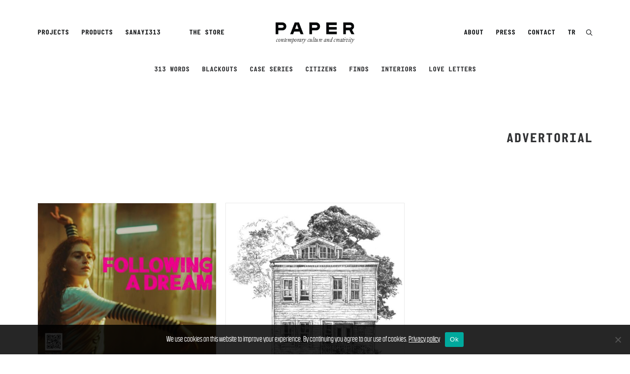

--- FILE ---
content_type: text/html; charset=UTF-8
request_url: https://sanayi313.com/en/paper/category/advertorial/
body_size: 17712
content:
<!DOCTYPE html>
<html class="no-touch" lang="en-US" xmlns="http://www.w3.org/1999/xhtml">
<head>
<meta http-equiv="Content-Type" content="text/html; charset=UTF-8">
<meta name="viewport" content="width=device-width, initial-scale=1">
<link rel="profile" href="http://gmpg.org/xfn/11">
<link rel="pingback" href="https://sanayi313.com/xmlrpc.php">
<meta name='robots' content='index, follow, max-image-preview:large, max-snippet:-1, max-video-preview:-1' />
	<style>img:is([sizes="auto" i], [sizes^="auto," i]) { contain-intrinsic-size: 3000px 1500px }</style>
	
	<!-- This site is optimized with the Yoast SEO Premium plugin  - https://yoast.com/wordpress/plugins/seo/ -->
	<title>Advertorial Archives - Sanayi313</title>
	<link rel="canonical" href="https://sanayi313.com/en/paper/category/advertorial/" />
	<meta property="og:locale" content="en_US" />
	<meta property="og:type" content="article" />
	<meta property="og:title" content="Advertorial Archives" />
	<meta property="og:url" content="https://sanayi313.com/en/paper/category/advertorial/" />
	<meta property="og:site_name" content="Sanayi313" />
	<meta property="og:image" content="https://sanayi313.com/wp-content/uploads/2024/12/sanayi313.png" />
	<meta property="og:image:width" content="1200" />
	<meta property="og:image:height" content="630" />
	<meta property="og:image:type" content="image/png" />
	<meta name="twitter:card" content="summary_large_image" />
	<script type="application/ld+json" class="yoast-schema-graph">{"@context":"https://schema.org","@graph":[{"@type":"CollectionPage","@id":"https://sanayi313.com/en/paper/category/advertorial/","url":"https://sanayi313.com/en/paper/category/advertorial/","name":"Advertorial Archives - Sanayi313","isPartOf":{"@id":"https://sanayi313.com/en/#website"},"primaryImageOfPage":{"@id":"https://sanayi313.com/en/paper/category/advertorial/#primaryimage"},"image":{"@id":"https://sanayi313.com/en/paper/category/advertorial/#primaryimage"},"thumbnailUrl":"https://sanayi313.com/wp-content/uploads/2024/04/313-paper-1600x1600-feat-en.jpg","breadcrumb":{"@id":"https://sanayi313.com/en/paper/category/advertorial/#breadcrumb"},"inLanguage":"en-US"},{"@type":"ImageObject","inLanguage":"en-US","@id":"https://sanayi313.com/en/paper/category/advertorial/#primaryimage","url":"https://sanayi313.com/wp-content/uploads/2024/04/313-paper-1600x1600-feat-en.jpg","contentUrl":"https://sanayi313.com/wp-content/uploads/2024/04/313-paper-1600x1600-feat-en.jpg","width":1200,"height":1200},{"@type":"BreadcrumbList","@id":"https://sanayi313.com/en/paper/category/advertorial/#breadcrumb","itemListElement":[{"@type":"ListItem","position":1,"name":"Home","item":"https://sanayi313.com/en/"},{"@type":"ListItem","position":2,"name":"Advertorial"}]},{"@type":"WebSite","@id":"https://sanayi313.com/en/#website","url":"https://sanayi313.com/en/","name":"Sanayi313","description":"The Concept Store combining Multi Disciplines like Handmade Shoes &amp; Bags Production, Interior Architecture And Healthy Food Kitchen","publisher":{"@id":"https://sanayi313.com/en/#organization"},"potentialAction":[{"@type":"SearchAction","target":{"@type":"EntryPoint","urlTemplate":"https://sanayi313.com/en/?s={search_term_string}"},"query-input":{"@type":"PropertyValueSpecification","valueRequired":true,"valueName":"search_term_string"}}],"inLanguage":"en-US"},{"@type":"Organization","@id":"https://sanayi313.com/en/#organization","name":"SANAYI313","url":"https://sanayi313.com/en/","logo":{"@type":"ImageObject","inLanguage":"en-US","@id":"https://sanayi313.com/en/#/schema/logo/image/","url":"https://sanayi313.com/wp-content/uploads/2020/03/313-logo-black.png","contentUrl":"https://sanayi313.com/wp-content/uploads/2020/03/313-logo-black.png","width":759,"height":1599,"caption":"SANAYI313"},"image":{"@id":"https://sanayi313.com/en/#/schema/logo/image/"},"sameAs":["https://www.facebook.com/sanayi313/","https://www.instagram.com/sanayi313/"],"description":"The Concept Store combining Multi Disciplines like Handmade Shoes &amp; Bags Production, Interior Architecture And Healthy Food Kitchen.","legalName":"SANAYI313"}]}</script>
	<!-- / Yoast SEO Premium plugin. -->


<link rel='dns-prefetch' href='//www.googletagmanager.com' />

<link rel="alternate" type="application/rss+xml" title="Sanayi313 &raquo; Feed" href="https://sanayi313.com/en/feed/" />
<link rel="alternate" type="application/rss+xml" title="Sanayi313 &raquo; Advertorial Category Feed" href="https://sanayi313.com/en/paper/category/advertorial/feed/" />
<style id='classic-theme-styles-inline-css' type='text/css'>
/*! This file is auto-generated */
.wp-block-button__link{color:#fff;background-color:#32373c;border-radius:9999px;box-shadow:none;text-decoration:none;padding:calc(.667em + 2px) calc(1.333em + 2px);font-size:1.125em}.wp-block-file__button{background:#32373c;color:#fff;text-decoration:none}
</style>
<link rel="preload" as="style" onload="this.onload=null;this.rel='stylesheet'" id='cookie-notice-front-css' href='https://sanayi313.com/wp-content/plugins/cookie-notice/css/front.min.css?ver=2.5.10' type='text/css' media='all' />
<link data-minify="1" rel="preload" as="style" onload="this.onload=null;this.rel='stylesheet'" id='ppress-frontend-css' href='https://sanayi313.com/wp-content/cache/min/1/wp-content/plugins/wp-user-avatar/assets/css/frontend.min.css?ver=1764692226' type='text/css' media='all' />
<link rel="preload" as="style" onload="this.onload=null;this.rel='stylesheet'" id='ppress-flatpickr-css' href='https://sanayi313.com/wp-content/plugins/wp-user-avatar/assets/flatpickr/flatpickr.min.css?ver=4.16.8' type='text/css' media='all' />
<link rel="preload" as="style" onload="this.onload=null;this.rel='stylesheet'" id='ppress-select2-css' href='https://sanayi313.com/wp-content/plugins/wp-user-avatar/assets/select2/select2.min.css?ver=6.8.3' type='text/css' media='all' />
<link rel="preload" as="style" onload="this.onload=null;this.rel='stylesheet'" id='wpml-legacy-horizontal-list-0-css' href='https://sanayi313.com/wp-content/plugins/sitepress-multilingual-cms/templates/language-switchers/legacy-list-horizontal/style.min.css?ver=1' type='text/css' media='all' />
<link data-minify="1" rel='stylesheet' id='uncode-style-css' href='https://sanayi313.com/wp-content/cache/min/1/wp-content/themes/uncode/library/css/style.css?ver=1764692226' type='text/css' media='all' />
<style id='uncode-style-inline-css' type='text/css'>

@media (min-width: 960px) { .limit-width { max-width: 1200px; margin: auto;}}
.menu-primary ul.menu-smart > li > a, .menu-primary ul.menu-smart li.dropdown > a, .menu-primary ul.menu-smart li.mega-menu > a, .vmenu-container ul.menu-smart > li > a, .vmenu-container ul.menu-smart li.dropdown > a { text-transform: uppercase; }
.menu-primary ul.menu-smart ul a, .vmenu-container ul.menu-smart ul a { text-transform: uppercase; }
body.menu-custom-padding .col-lg-0.logo-container, body.menu-custom-padding .col-lg-2.logo-container, body.menu-custom-padding .col-lg-12 .logo-container, body.menu-custom-padding .col-lg-4.logo-container { padding-top: 27px; padding-bottom: 27px; }
body.menu-custom-padding .col-lg-0.logo-container.shrinked, body.menu-custom-padding .col-lg-2.logo-container.shrinked, body.menu-custom-padding .col-lg-12 .logo-container.shrinked, body.menu-custom-padding .col-lg-4.logo-container.shrinked { padding-top: 18px; padding-bottom: 18px; }
@media (max-width: 959px) { body.menu-custom-padding .menu-container .logo-container { padding-top: 9px !important; padding-bottom: 9px !important; } }
#changer-back-color { transition: background-color 1000ms cubic-bezier(0.25, 1, 0.5, 1) !important; } #changer-back-color > div { transition: opacity 1000ms cubic-bezier(0.25, 1, 0.5, 1) !important; } body.bg-changer-init.disable-hover .main-wrapper .style-light,  body.bg-changer-init.disable-hover .main-wrapper .style-light h1,  body.bg-changer-init.disable-hover .main-wrapper .style-light h2, body.bg-changer-init.disable-hover .main-wrapper .style-light h3, body.bg-changer-init.disable-hover .main-wrapper .style-light h4, body.bg-changer-init.disable-hover .main-wrapper .style-light h5, body.bg-changer-init.disable-hover .main-wrapper .style-light h6, body.bg-changer-init.disable-hover .main-wrapper .style-light a, body.bg-changer-init.disable-hover .main-wrapper .style-dark, body.bg-changer-init.disable-hover .main-wrapper .style-dark h1, body.bg-changer-init.disable-hover .main-wrapper .style-dark h2, body.bg-changer-init.disable-hover .main-wrapper .style-dark h3, body.bg-changer-init.disable-hover .main-wrapper .style-dark h4, body.bg-changer-init.disable-hover .main-wrapper .style-dark h5, body.bg-changer-init.disable-hover .main-wrapper .style-dark h6, body.bg-changer-init.disable-hover .main-wrapper .style-dark a { transition: color 1000ms cubic-bezier(0.25, 1, 0.5, 1) !important; }
</style>
<link data-minify="1" rel='stylesheet' id='uncode-custom-style-css' href='https://sanayi313.com/wp-content/cache/min/1/wp-content/themes/uncode/library/css/style-custom.css?ver=1764692226' type='text/css' media='all' />
<style id='uncode-custom-style-inline-css' type='text/css'>
.cssgrid-915030 .cssgrid-container { grid-template-columns:repeat(3, 1fr); }@media (max-width:1000px) { .cssgrid-915030 .cssgrid-container { grid-template-columns:repeat(3, 1fr); } }@media (max-width:600px) { .cssgrid-915030 .cssgrid-container { grid-template-columns:repeat(2, 1fr); } }@media (max-width:480px) { .cssgrid-915030 .cssgrid-container { grid-template-columns:repeat(1, 1fr); } }
</style>
<link data-minify="1" rel="preload" as="style" onload="this.onload=null;this.rel='stylesheet'" id='child-style-css' href='https://sanayi313.com/wp-content/cache/min/1/wp-content/themes/uncode-child/style.css?ver=1764692226' type='text/css' media='all' />
<link data-minify="1" rel="preload" as="style" onload="this.onload=null;this.rel='stylesheet'" id='lenis-scroll-style-css' href='https://sanayi313.com/wp-content/cache/min/1/wp-content/themes/uncode/library/css/style-lenis.css?ver=1764692226' type='text/css' media='all' />
<link data-minify="1" rel="preload" as="style" onload="this.onload=null;this.rel='stylesheet'" id='uncode-style-owlcarousel-css' href='https://sanayi313.com/wp-content/cache/min/1/wp-content/themes/uncode/library/css/style-owlcarousel.css?ver=1764692226' type='text/css' media='all' />
<link data-minify="1" rel="preload" as="style" onload="this.onload=null;this.rel='stylesheet'" id='uncode-style-vc_custom_fields-css' href='https://sanayi313.com/wp-content/cache/min/1/wp-content/themes/uncode/library/css/style-vc_custom_fields.css?ver=1764692226' type='text/css' media='all' />
<link data-minify="1" rel="preload" as="style" onload="this.onload=null;this.rel='stylesheet'" id='uncode-style-widgets-css' href='https://sanayi313.com/wp-content/cache/min/1/wp-content/themes/uncode/library/css/style-widgets.css?ver=1764692226' type='text/css' media='all' />
<link data-minify="1" rel="preload" as="style" onload="this.onload=null;this.rel='stylesheet'" id='uncode-style-iconbox-css' href='https://sanayi313.com/wp-content/cache/min/1/wp-content/themes/uncode/library/css/style-iconbox.css?ver=1764692226' type='text/css' media='all' />
<link data-minify="1" rel="preload" as="style" onload="this.onload=null;this.rel='stylesheet'" id='uncode-style-css-grid-css' href='https://sanayi313.com/wp-content/cache/min/1/wp-content/themes/uncode/library/css/style-css-grid.css?ver=1764692226' type='text/css' media='all' />
<link data-minify="1" rel="preload" as="style" onload="this.onload=null;this.rel='stylesheet'" id='uncode-style-gallery-utils-css' href='https://sanayi313.com/wp-content/cache/min/1/wp-content/themes/uncode/library/css/style-gallery-utils.css?ver=1764692226' type='text/css' media='all' />
<link data-minify="1" rel="preload" as="style" onload="this.onload=null;this.rel='stylesheet'" id='uncode-style-utils-css' href='https://sanayi313.com/wp-content/cache/min/1/wp-content/themes/uncode/library/css/style-utils.css?ver=1764692226' type='text/css' media='all' />
<link data-minify="1" rel="preload" as="style" onload="this.onload=null;this.rel='stylesheet'" id='uncode-icons-css' href='https://sanayi313.com/wp-content/cache/min/1/wp-content/themes/uncode/library/css/uncode-icons.css?ver=1764692226' type='text/css' media='all' />
<script type="text/javascript" id="real3d-flipbook-global-js-extra">
/* <![CDATA[ */
var flipbookOptions_global = {"pages":[],"pdfUrl":"","printPdfUrl":"","tableOfContent":[],"id":"","bookId":"","date":"","lightboxThumbnailUrl":"","mode":"lightbox","viewMode":"webgl","pageTextureSize":"2048","pageTextureSizeSmall":"1500","pageTextureSizeMobile":"","pageTextureSizeMobileSmall":"1024","minPixelRatio":"1","pdfTextLayer":"true","zoomMin":"0.9","zoomStep":"2","zoomSize":"","zoomReset":"false","doubleClickZoom":"true","pageDrag":"true","singlePageMode":"false","pageFlipDuration":"1","sound":"true","startPage":"1","pageNumberOffset":"0","deeplinking":{"enabled":"false","prefix":""},"responsiveView":"true","responsiveViewTreshold":"768","responsiveViewRatio":"1","cover":"true","backCover":"true","scaleCover":"false","pageCaptions":"false","height":"400","responsiveHeight":"true","containerRatio":"","thumbnailsOnStart":"false","contentOnStart":"false","searchOnStart":"","searchResultsThumbs":"false","tableOfContentCloseOnClick":"true","thumbsCloseOnClick":"true","autoplayOnStart":"false","autoplayInterval":"3000","autoplayLoop":"true","autoplayStartPage":"1","rightToLeft":"false","pageWidth":"","pageHeight":"","thumbSize":"130","logoImg":"","logoUrl":"","logoUrlTarget":"_blank","logoCSS":"position:absolute;left:0;top:0;","menuSelector":"","zIndex":"auto","preloaderText":"","googleAnalyticsTrackingCode":"","pdfBrowserViewerIfIE":"false","modeMobile":"","viewModeMobile":"","aspectMobile":"","aspectRatioMobile":"0.71","singlePageModeIfMobile":"false","logoHideOnMobile":"false","mobile":{"thumbnailsOnStart":"false","contentOnStart":"false","pagesInMemory":"6","bitmapResizeHeight":"","bitmapResizeQuality":"","currentPage":{"enabled":"false"},"pdfUrl":""},"lightboxCssClass":"","lightboxLink":"","lightboxLinkNewWindow":"true","lightboxBackground":"rgb(81, 85, 88)","lightboxBackgroundPattern":"","lightboxBackgroundImage":"","lightboxContainerCSS":"display:inline-block;padding:10px;","lightboxThumbnailHeight":"150","lightboxThumbnailUrlCSS":"display:block;","lightboxThumbnailInfo":"false","lightboxThumbnailInfoText":"","lightboxThumbnailInfoCSS":"top: 0;  width: 100%; height: 100%; font-size: 16px; color: #000; background: rgba(255,255,255,.8);","showTitle":"false","showDate":"false","hideThumbnail":"false","lightboxText":"","lightboxTextCSS":"display:block;","lightboxTextPosition":"top","lightBoxOpened":"false","lightBoxFullscreen":"false","lightboxStartPage":"","lightboxMarginV":"0","lightboxMarginH":"0","lights":"true","lightPositionX":"0","lightPositionY":"150","lightPositionZ":"1400","lightIntensity":"0.6","shadows":"true","shadowMapSize":"2048","shadowOpacity":"0.2","shadowDistance":"15","pageHardness":"2","coverHardness":"2","pageRoughness":"1","pageMetalness":"0","pageSegmentsW":"6","pageSegmentsH":"1","pagesInMemory":"20","bitmapResizeHeight":"","bitmapResizeQuality":"","pageMiddleShadowSize":"2","pageMiddleShadowColorL":"#999999","pageMiddleShadowColorR":"#777777","antialias":"false","pan":"0","tilt":"0","rotateCameraOnMouseDrag":"true","panMax":"20","panMin":"-20","tiltMax":"0","tiltMin":"-60","currentPage":{"enabled":"true","title":"Current page","hAlign":"left","vAlign":"top"},"btnAutoplay":{"enabled":"true","title":"Autoplay","vAlign":"bottom","hAlign":"center"},"btnNext":{"enabled":"true","title":"Next Page"},"btnLast":{"enabled":"false","title":"Last Page"},"btnPrev":{"enabled":"true","title":"Previous Page"},"btnFirst":{"enabled":"false","title":"First Page"},"btnZoomIn":{"enabled":"true","title":"Zoom in","vAlign":"bottom","hAlign":"center"},"btnZoomOut":{"enabled":"true","title":"Zoom out","vAlign":"bottom","hAlign":"center"},"btnToc":{"enabled":"true","title":"Table of Contents","vAlign":"bottom","hAlign":"center"},"btnThumbs":{"enabled":"true","title":"Pages","vAlign":"bottom","hAlign":"center"},"btnShare":{"enabled":"true","title":"Share","vAlign":"bottom","hAlign":"center"},"btnNotes":{"enabled":"false","title":"Notes"},"btnDownloadPages":{"enabled":"false","url":"","title":"Download pages","vAlign":"bottom","hAlign":"center"},"btnDownloadPdf":{"enabled":"true","url":"","title":"Download PDF","forceDownload":"true","openInNewWindow":"true","vAlign":"bottom","hAlign":"center"},"btnSound":{"enabled":"true","title":"Sound","vAlign":"bottom","hAlign":"center"},"btnExpand":{"enabled":"true","title":"Toggle fullscreen","vAlign":"bottom","hAlign":"center"},"btnSingle":{"enabled":"true","title":"Toggle single page"},"btnSearch":{"enabled":"false","title":"Search","vAlign":"bottom","hAlign":"center"},"search":{"enabled":"false","title":"Search"},"btnBookmark":{"enabled":"false","title":"Bookmark","vAlign":"bottom","hAlign":"center"},"btnPrint":{"enabled":"true","title":"Print","vAlign":"bottom","hAlign":"center"},"btnTools":{"enabled":"true","title":"Tools"},"btnClose":{"enabled":"true","title":"Close","color":"#c4c4c4"},"whatsapp":{"enabled":"true"},"twitter":{"enabled":"true"},"facebook":{"enabled":"true"},"pinterest":{"enabled":"true"},"email":{"enabled":"true"},"linkedin":{"enabled":"true"},"digg":{"enabled":"false"},"reddit":{"enabled":"false"},"shareUrl":"","shareTitle":"","shareImage":"","layout":"1","icons":"material","skin":"light","useFontAwesome5":"true","sideNavigationButtons":"true","menuNavigationButtons":"false","backgroundColor":"rgb(81, 85, 88)","backgroundPattern":"","backgroundImage":"","backgroundTransparent":"false","menuBackground":"","menuShadow":"","menuMargin":"0","menuPadding":"0","menuOverBook":"false","menuFloating":"false","menuTransparent":"false","menu2Background":"","menu2Shadow":"","menu2Margin":"0","menu2Padding":"0","menu2OverBook":"true","menu2Floating":"false","menu2Transparent":"true","skinColor":"","skinBackground":"","hideMenu":"false","menuAlignHorizontal":"center","btnColor":"","btnColorHover":"","btnBackground":"none","btnRadius":"0","btnMargin":"2","btnSize":"14","btnPaddingV":"10","btnPaddingH":"10","btnShadow":"","btnTextShadow":"","btnBorder":"","arrowColor":"#fff","arrowColorHover":"#fff","arrowBackground":"rgba(0,0,0,0)","arrowBackgroundHover":"rgba(0, 0, 0, .15)","arrowRadius":"4","arrowMargin":"4","arrowSize":"40","arrowPadding":"10","arrowTextShadow":"0px 0px 1px rgba(0, 0, 0, 1)","arrowBorder":"","closeBtnColorHover":"#FFF","closeBtnBackground":"rgba(0,0,0,.4)","closeBtnRadius":"0","closeBtnMargin":"0","closeBtnSize":"20","closeBtnPadding":"5","closeBtnTextShadow":"","closeBtnBorder":"","floatingBtnColor":"","floatingBtnColorHover":"","floatingBtnBackground":"","floatingBtnBackgroundHover":"","floatingBtnRadius":"","floatingBtnMargin":"","floatingBtnSize":"","floatingBtnPadding":"","floatingBtnShadow":"","floatingBtnTextShadow":"","floatingBtnBorder":"","currentPageMarginV":"5","currentPageMarginH":"5","arrowsAlwaysEnabledForNavigation":"false","arrowsDisabledNotFullscreen":"true","touchSwipeEnabled":"true","fitToWidth":"false","rightClickEnabled":"true","linkColor":"rgba(0, 0, 0, 0)","linkColorHover":"rgba(255, 255, 0, .2)","linkOpacity":"0.4","linkTarget":"_blank","pdfAutoLinks":"false","disableRange":"false","strings":{"print":"Print","printLeftPage":"Print left page","printRightPage":"Print right page","printCurrentPage":"Print current page","printAllPages":"Print all pages","download":"Download","downloadLeftPage":"Download left page","downloadRightPage":"Download right page","downloadCurrentPage":"Download current page","downloadAllPages":"Download all pages","bookmarks":"Bookmarks","bookmarkLeftPage":"Bookmark left page","bookmarkRightPage":"Bookmark right page","bookmarkCurrentPage":"Bookmark current page","search":"Search","findInDocument":"Find in document","pagesFoundContaining":"pages found containing","noMatches":"No matches","matchesFound":"matches found","page":"Page","matches":"matches","thumbnails":"Thumbnails","tableOfContent":"Table of Contents","share":"Share","pressEscToClose":"Press ESC to close","password":"Password","addNote":"Add note","typeInYourNote":"Type in your note..."},"access":"full","backgroundMusic":"","cornerCurl":"false","pdfTools":{"pageHeight":1500,"thumbHeight":200,"quality":0.8,"textLayer":"true","autoConvert":"true"},"slug":"","convertPDFLinks":"true","convertPDFLinksWithClass":"","convertPDFLinksWithoutClass":"","overridePDFEmbedder":"true","overrideDflip":"true","overrideWonderPDFEmbed":"true","override3DFlipBook":"true","overridePDFjsViewer":"true","resumeReading":"false","previewPages":"","previewMode":"","sideBtnColor":"#fff","sideBtnColorHover":"#fff","sideBtnBackground":"rgba(0,0,0,.3)","sideBtnRadius":"0","sideBtnMargin":"0","sideBtnSize":"30","sideBtnPaddingV":"5","sideBtnPaddingH":"5","sideMenuOverBook":"true","sideMenuOverMenu":"false","sideMenuOverMenu2":"true","s":"b4927b79"};
/* ]]> */
</script>
<script type="text/javascript" id="cookie-notice-front-js-before">
/* <![CDATA[ */
var cnArgs = {"ajaxUrl":"https:\/\/sanayi313.com\/wp-admin\/admin-ajax.php","nonce":"f209426f83","hideEffect":"slide","position":"bottom","onScroll":false,"onScrollOffset":100,"onClick":false,"cookieName":"cookie_notice_accepted","cookieTime":7862400,"cookieTimeRejected":604800,"globalCookie":false,"redirection":false,"cache":true,"revokeCookies":false,"revokeCookiesOpt":"automatic"};
/* ]]> */
</script>
<script type="text/javascript" src="https://sanayi313.com/wp-content/plugins/cookie-notice/js/front.min.js?ver=2.5.10" id="cookie-notice-front-js" data-rocket-defer defer></script>
<script type="text/javascript" src="https://sanayi313.com/wp-includes/js/jquery/jquery.min.js?ver=3.7.1" id="jquery-core-js"></script>
<script type="text/javascript" src="https://sanayi313.com/wp-includes/js/jquery/jquery-migrate.min.js?ver=3.4.1" id="jquery-migrate-js" data-rocket-defer defer></script>
<script type="text/javascript" src="https://sanayi313.com/wp-content/plugins/wp-user-avatar/assets/flatpickr/flatpickr.min.js?ver=4.16.8" id="ppress-flatpickr-js" data-rocket-defer defer></script>
<script type="text/javascript" src="https://sanayi313.com/wp-content/plugins/wp-user-avatar/assets/select2/select2.min.js?ver=4.16.8" id="ppress-select2-js" data-rocket-defer defer></script>
<script type="text/javascript" src="/wp-content/themes/uncode/library/js/ai-uncode.min.js" id="uncodeAI" data-async='true' data-home="/en/" data-path="/" data-breakpoints-images="516,720,1032,1440,2064,2880" id="ai-uncode-js"></script>
<script type="text/javascript" id="uncode-init-js-extra">
/* <![CDATA[ */
var SiteParameters = {"days":"days","hours":"hours","minutes":"minutes","seconds":"seconds","constant_scroll":"on","scroll_speed":"2","parallax_factor":"0.25","loading":"Loading\u2026","slide_name":"slide","slide_footer":"footer","ajax_url":"https:\/\/sanayi313.com\/wp-admin\/admin-ajax.php","nonce_adaptive_images":"57a9144792","nonce_srcset_async":"9018208206","enable_debug":"","block_mobile_videos":"","is_frontend_editor":"","main_width":["1200","px"],"mobile_parallax_allowed":"","listen_for_screen_update":"1","wireframes_plugin_active":"1","sticky_elements":"off","resize_quality":"80","register_metadata":"1","bg_changer_time":"1000","update_wc_fragments":"1","optimize_shortpixel_image":"","menu_mobile_offcanvas_gap":"45","custom_cursor_selector":"[href], .trigger-overlay, .owl-next, .owl-prev, .owl-dot, input[type=\"submit\"], input[type=\"checkbox\"], button[type=\"submit\"], a[class^=\"ilightbox\"], .ilightbox-thumbnail, .ilightbox-prev, .ilightbox-next, .overlay-close, .unmodal-close, .qty-inset > span, .share-button li, .uncode-post-titles .tmb.tmb-click-area, .btn-link, .tmb-click-row .t-inside, .lg-outer button, .lg-thumb img, a[data-lbox], .uncode-close-offcanvas-overlay, .uncode-nav-next, .uncode-nav-prev, .uncode-nav-index","mobile_parallax_animation":"","lbox_enhanced":"1","native_media_player":"1","vimeoPlayerParams":"?autoplay=0","ajax_filter_key_search":"key","ajax_filter_key_unfilter":"unfilter","index_pagination_disable_scroll":"","index_pagination_scroll_to":"","uncode_wc_popup_cart_qty":"","disable_hover_hack":"","uncode_nocookie":"","menuHideOnClick":"1","smoothScroll":"off","smoothScrollDisableHover":"","smoothScrollQuery":"960","uncode_force_onepage_dots":"","uncode_smooth_scroll_safe":"","uncode_lb_add_galleries":", .gallery","uncode_lb_add_items":", .gallery .gallery-item a","uncode_prev_label":"Previous","uncode_next_label":"Next","uncode_slide_label":"Slide","uncode_share_label":"Share on %","uncode_has_ligatures":"","uncode_is_accessible":"","uncode_carousel_itemSelector":"*:not(.hidden)","uncode_adaptive":"1","ai_breakpoints":"516,720,1032,1440,2064,2880","uncode_adaptive_async":"1","uncode_limit_width":"1200px"};
/* ]]> */
</script>
<script type="text/javascript" src="https://sanayi313.com/wp-content/themes/uncode/library/js/init.min.js" id="uncode-init-js"></script>

<!-- Google tag (gtag.js) snippet added by Site Kit -->
<!-- Google Analytics snippet added by Site Kit -->
<script type="text/javascript" src="https://www.googletagmanager.com/gtag/js?id=GT-57S8HHTN" id="google_gtagjs-js" async></script>
<script type="text/javascript" id="google_gtagjs-js-after">
/* <![CDATA[ */
window.dataLayer = window.dataLayer || [];function gtag(){dataLayer.push(arguments);}
gtag("set","linker",{"domains":["sanayi313.com"]});
gtag("js", new Date());
gtag("set", "developer_id.dZTNiMT", true);
gtag("config", "GT-57S8HHTN");
 window._googlesitekit = window._googlesitekit || {}; window._googlesitekit.throttledEvents = []; window._googlesitekit.gtagEvent = (name, data) => { var key = JSON.stringify( { name, data } ); if ( !! window._googlesitekit.throttledEvents[ key ] ) { return; } window._googlesitekit.throttledEvents[ key ] = true; setTimeout( () => { delete window._googlesitekit.throttledEvents[ key ]; }, 5 ); gtag( "event", name, { ...data, event_source: "site-kit" } ); }; 
/* ]]> */
</script>
<script></script><meta name="generator" content="WPML ver:4.8.6 stt:1,53;" />

<!-- This site is using AdRotate v5.17 to display their advertisements - https://ajdg.solutions/ -->
<!-- AdRotate CSS -->
<style type="text/css" media="screen">
	.g { margin:0px; padding:0px; overflow:hidden; line-height:1; zoom:1; }
	.g img { height:auto; }
	.g-col { position:relative; float:left; }
	.g-col:first-child { margin-left: 0; }
	.g-col:last-child { margin-right: 0; }
	@media only screen and (max-width: 480px) {
		.g-col, .g-dyn, .g-single { width:100%; margin-left:0; margin-right:0; }
	}
</style>
<!-- /AdRotate CSS -->

<meta name="generator" content="Site Kit by Google 1.167.0" />        <style>
          #main-logo{z-index: 1;}
          #main-logo img{visibility: hidden;opacity: 0;}
        </style> 
        <script>
            document.addEventListener("DOMContentLoaded", function () {
              
              const mainLogoLink = document.querySelector("#main-logo a");
              
              if (mainLogoLink) {
                  const parent = mainLogoLink.parentNode;
                  
                  // Move all child elements out of the <a> before removing it
                  while (mainLogoLink.firstChild) {
                      parent.insertBefore(mainLogoLink.firstChild, mainLogoLink);
                  }
              
                  // Remove the empty <a> tag
                  mainLogoLink.remove();
                  }
                const logoContainer = document.querySelector("#logo-container-mobile");
                if (logoContainer) {
                    const secondaryLogo = document.createElement("div");
                    secondaryLogo.className = "secondary-logo";

                    const currentLanguage = "en";
                    let tagLine = "";
                    let logoLink = "#";

                    if (currentLanguage === 'en') {
                        tagLine = "contemporary culture and creativity";
                        logoLink = "https://sanayi313.com/en/paper/";
                    } else if (currentLanguage === 'tr') {
                        tagLine = "çağdaş yaşam kültürü ve yaratıcılık";
                        logoLink = "https://sanayi313.com/en/paper/";
                    }

                    secondaryLogo.innerHTML = `
                        <a href="${logoLink}">
                            <img src="/PAPER-logo-24.png" alt="PAPER Logo">
                        </a>
                        <h1 id="paper-secondary-tagline">${tagLine}</h1>
                    `;

                    logoContainer.appendChild(secondaryLogo);

                    const img = secondaryLogo.querySelector('img');
                    if (img.complete) {
                        secondaryLogo.classList.add('loaded');
                    } else {
                        img.onload = function () {
                            secondaryLogo.classList.add('loaded');
                        };
                    }
                }
            });
        </script>
        <link rel="icon" href="https://sanayi313.com/wp-content/uploads/2020/04/cropped-313-logo-favicon-32x32.png" sizes="32x32" />
<link rel="icon" href="https://sanayi313.com/wp-content/uploads/2020/04/cropped-313-logo-favicon-192x192.png" sizes="192x192" />
<link rel="apple-touch-icon" href="https://sanayi313.com/wp-content/uploads/2020/04/cropped-313-logo-favicon-180x180.png" />
<meta name="msapplication-TileImage" content="https://sanayi313.com/wp-content/uploads/2020/04/cropped-313-logo-favicon-270x270.png" />
<noscript><style> .wpb_animate_when_almost_visible { opacity: 1; }</style></noscript>
<!-- Google Tag Manager -->
<script>(function(w,d,s,l,i){w[l]=w[l]||[];w[l].push({'gtm.start':
new Date().getTime(),event:'gtm.js'});var f=d.getElementsByTagName(s)[0],
j=d.createElement(s),dl=l!='dataLayer'?'&l='+l:'';j.async=true;j.src=
'https://www.googletagmanager.com/gtm.js?id='+i+dl;f.parentNode.insertBefore(j,f);
})(window,document,'script','dataLayer','GTM-5HGS8N6');</script>
<!-- End Google Tag Manager -->
</head>
<body class="archive category category-advertorial category-1023 wp-theme-uncode wp-child-theme-uncode-child  style-color-xsdn-bg cookies-not-set group-blog hormenu-position-left hmenu hmenu-center-double header-full-width main-center-align menu-mobile-transparent menu-custom-padding menu-sticky-mobile menu-mobile-centered menu-mobile-animated menu-has-cta mobile-parallax-not-allowed ilb-no-bounce adaptive-images-async qw-body-scroll-disabled no-qty-fx wpb-js-composer js-comp-ver-8.5 vc_responsive" data-border="0">

			<div data-rocket-location-hash="b999c5842096cf289cf2b3342ec2f047" id="vh_layout_help"></div>
<!-- Google Tag Manager (noscript) -->
<noscript><iframe src="https://www.googletagmanager.com/ns.html?id=GTM-5HGS8N6"
height="0" width="0" style="display:none;visibility:hidden"></iframe></noscript>
<!-- End Google Tag Manager (noscript) -->

<div data-rocket-location-hash="d6a129158e1ab98ab0ee9e9c8d6933cb" class="body-borders" data-border="0"><div data-rocket-location-hash="12df3111c1cd15cc14a276f4725186cd" class="top-border body-border-shadow"></div><div data-rocket-location-hash="6f4692f091c693520df938b77d8bdf7b" class="right-border body-border-shadow"></div><div data-rocket-location-hash="ccde056bc1976fcd1cafe48811ee1f48" class="bottom-border body-border-shadow"></div><div data-rocket-location-hash="502c3cd9e2dfc1f094a18e9ec1009e59" class="left-border body-border-shadow"></div><div data-rocket-location-hash="a95d9f9340949bcfccd9cff7bd9f543f" class="top-border style-light-bg"></div><div data-rocket-location-hash="104406c684b1e6866af7755dc3fa2c83" class="right-border style-light-bg"></div><div data-rocket-location-hash="95e06df17fe62a89f970c04960364b44" class="bottom-border style-light-bg"></div><div data-rocket-location-hash="4e7843c3cc5c23fb442c3698b99fcf7d" class="left-border style-light-bg"></div></div>	<div data-rocket-location-hash="4ae4629be2f0635a0fdf1a4d7e277bef" class="box-wrapper">
		<div data-rocket-location-hash="3f7c2f483ad2ef30282803d82e7fdb42" class="box-container">
		<script type="text/javascript" id="initBox">UNCODE.initBox();</script>
		<div data-rocket-location-hash="df34521ef38c19c1db91ba57b4688787" class="menu-wrapper menu-sticky-mobile menu-no-arrows">
													
													<header id="masthead" class="navbar menu-primary menu-light submenu-light menu-transparent menu-add-padding style-light-original menu-absolute menu-animated menu-with-logo">
														<div class="menu-container style-color-xsdn-bg menu-no-borders" role="navigation">
															<div class="row-menu limit-width">
																<div class="row-menu-inner">
																	<div class="col-lg-5 main-menu-container middle">
																		<div class="menu-horizontal ">
																			<div class="menu-horizontal-inner">
																				<div class="nav navbar-nav navbar-main navbar-nav-first"><ul id="menu-paper-custom" class="menu-primary-inner menu-smart sm" role="menu"><li role="menuitem"  id="menu-item-19266" class="menu-item menu-item-type-post_type menu-item-object-page menu-item-19266 menu-item-link"><a href="https://sanayi313.com/en/projects/" data-wpel-link="internal">Projects<i class="fa fa-angle-right fa-dropdown"></i></a></li>
<li role="menuitem"  id="menu-item-19262" class="menu-item menu-item-type-post_type menu-item-object-page menu-item-19262 menu-item-link"><a href="https://sanayi313.com/en/products/" data-wpel-link="internal">Products<i class="fa fa-angle-right fa-dropdown"></i></a></li>
<li role="menuitem"  id="menu-item-19413" class="menu-item menu-item-type-post_type menu-item-object-page menu-item-home menu-item-19413 menu-item-link"><a href="https://sanayi313.com/en/" data-wpel-link="internal">Sanayi313<i class="fa fa-angle-right fa-dropdown"></i></a></li>
<li role="menuitem"  id="menu-item-19415" class="the-store-button-2025 menu-item menu-item-type-custom menu-item-object-custom menu-item-19415 menu-item-link"><a target="_blank" href="https://shop.sanayi313.com" data-wpel-link="external" rel="external noopener noreferrer">The Store<i class="fa fa-angle-right fa-dropdown"></i></a></li>
</ul></div></div>
																		</div>
																	</div>
																	<div id="logo-container-mobile" class="col-lg-2 logo-container middle">
																		<div id="main-logo" class="navbar-header style-light">
																			<a href="https://sanayi313.com/en/" class="navbar-brand" data-padding-shrink="18" data-minheight="40" aria-label="Sanayi313" data-wpel-link="internal"><div class="logo-image main-logo  logo-light" data-maxheight="80" style="height: 80px;"><img fetchpriority="high" decoding="async" src="https://sanayi313.com/wp-content/uploads/2020/03/313-logo-black.png" alt="logo" width="759" height="1599" class="img-responsive" /></div><div class="logo-image main-logo  logo-dark" data-maxheight="80" style="height: 80px;display:none;"><img decoding="async" src="https://sanayi313.com/wp-content/uploads/2020/03/313-logo-white.png" alt="logo" width="759" height="1599" class="img-responsive" /></div></a>
																		</div>
																		<div data-rocket-location-hash="1a628c69971c07127aab2664d38d09b0" class="mmb-container"><div class="mobile-additional-icons"></div><div class="mobile-menu-button mobile-menu-button-light lines-button" aria-label="Toggle menu" role="button" tabindex="0"><span class="lines"><span></span></span></div></div>
																	</div>
																	<div class="col-lg-5 main-menu-container middle">
																		<div class="menu-horizontal ">
																			<div class="menu-horizontal-inner">
																				<div class="nav navbar-nav navbar-cta"><ul id="menu-call-to-action-us" class="menu-cta-inner menu-smart sm" role="menu"><li role="menuitem"  id="menu-item-19279" class="menu-item menu-item-type-post_type menu-item-object-page menu-item-19279 menu-item-link"><a href="https://sanayi313.com/en/about/" data-wpel-link="internal">About<i class="fa fa-angle-right fa-dropdown"></i></a></li>
<li role="menuitem"  id="menu-item-19280" class="menu-item menu-item-type-post_type menu-item-object-page menu-item-19280 menu-item-link"><a href="https://sanayi313.com/en/press/" data-wpel-link="internal">Press<i class="fa fa-angle-right fa-dropdown"></i></a></li>
<li role="menuitem"  id="menu-item-19281" class="menu-item menu-item-type-post_type menu-item-object-page menu-item-19281 menu-item-link"><a href="https://sanayi313.com/en/contact/" data-wpel-link="internal">Contact<i class="fa fa-angle-right fa-dropdown"></i></a></li>
<li class="menu-item custom-language-switcher"><a href="https://sanayi313.com/tr/paper/category/advertorial-tr/" class="desktop-only-sny" data-wpel-link="external" rel="external noopener noreferrer">TR</a><a href="https://sanayi313.com/tr/paper/category/advertorial-tr/" class="mobile-only-sny" data-wpel-link="external" rel="external noopener noreferrer">Türkçe</a></li></ul></div><div class="uncode-close-offcanvas-mobile lines-button close navbar-mobile-el"><span class="lines"></span></div><div class="nav navbar-nav navbar-nav-last  navbar-extra-icons"><ul class="menu-smart sm menu-icons menu-smart-social" role="menu"><li role="menuitem" class="menu-item-link search-icon style-light dropdown "><a href="#" class="trigger-overlay search-icon" role="button" data-area="search" data-container="box-container" aria-label="Search">
													<i class="fa fa-search3"></i><span class="desktop-hidden"><span>Search</span></span><i class="fa fa-angle-down fa-dropdown desktop-hidden"></i>
													</a><ul role="menu" class="drop-menu desktop-hidden">
														<li role="menuitem">
															<form class="search" method="get" action="https://sanayi313.com/en/">
																<input type="search" class="search-field no-livesearch" placeholder="Search…" value="" name="s" title="Search…" /></form>
														</li>
													</ul></li></ul></div><div class="desktop-hidden menu-accordion-secondary">
														 							</div></div>
																		</div>
																	</div>
																</div>
															</div></div>
													</header>
												</div>			<script type="text/javascript" id="fixMenuHeight">UNCODE.fixMenuHeight();</script>
						<div data-rocket-location-hash="465f41ea7268c98ddc0808d681861105" class="main-wrapper">
				<div class="main-container">
					<div class="page-wrapper" role="main">
						<div class="sections-container" id="sections-container">
<div id="page-header"><div class="header-wrapper header-uncode-block">
									<div data-parent="true" class="vc_row style-color-xsdn-bg row-container tablet-hidden mobile-hidden" id="row-unique-0"><div class="row no-top-padding no-bottom-padding no-h-padding limit-width row-parent row-header"><div class="wpb_row row-inner"><div class="wpb_column pos-middle pos-center align_center column_parent col-lg-12 single-internal-gutter"><div class="uncol style-light"  ><div class="uncoltable"><div class="uncell no-block-padding" ><div class="uncont" ><div class="vc_wp_custommenu wpb_content_element paper-menu-2025"  data-id="1"><div class="widget widget_nav_menu"><div class="menu-paper-menu-us-container"><ul id="menu-paper-menu-us" class="menu-smart sm menu-horizontal"><li id="menu-item-18488" class="menu-item menu-item-type-taxonomy menu-item-object-category menu-item-18488"><a href="https://sanayi313.com/en/paper/category/313-words/" data-wpel-link="internal">313 Words</a></li>
<li id="menu-item-18490" class="menu-item menu-item-type-taxonomy menu-item-object-category menu-item-18490"><a href="https://sanayi313.com/en/paper/category/blackouts/" data-wpel-link="internal">Blackouts</a></li>
<li id="menu-item-18491" class="menu-item menu-item-type-taxonomy menu-item-object-category menu-item-18491"><a href="https://sanayi313.com/en/paper/category/case-series/" data-wpel-link="internal">Case Series</a></li>
<li id="menu-item-18492" class="menu-item menu-item-type-taxonomy menu-item-object-category menu-item-18492"><a href="https://sanayi313.com/en/paper/category/citizens/" data-wpel-link="internal">Citizens</a></li>
<li id="menu-item-18495" class="menu-item menu-item-type-taxonomy menu-item-object-category menu-item-18495"><a href="https://sanayi313.com/en/paper/category/finds/" data-wpel-link="internal">Finds</a></li>
<li id="menu-item-18496" class="menu-item menu-item-type-taxonomy menu-item-object-category menu-item-18496"><a href="https://sanayi313.com/en/paper/category/interiors/" data-wpel-link="internal">Interiors</a></li>
<li id="menu-item-18498" class="menu-item menu-item-type-taxonomy menu-item-object-category menu-item-18498"><a href="https://sanayi313.com/en/paper/category/love-letters/" data-wpel-link="internal">Love Letters</a></li>
</ul></div></div></div></div></div></div></div></div><script id="script-row-unique-0" data-row="script-row-unique-0" type="text/javascript" class="vc_controls">UNCODE.initRow(document.getElementById("row-unique-0"));</script></div></div></div><div data-parent="true" class="vc_row row-container" id="row-unique-1"><div class="row limit-width row-parent row-header" data-height-ratio="15" data-minheight="150"><div class="wpb_row row-inner"><div class="wpb_column pos-middle pos-center align_right align_center_tablet align_center_mobile column_parent col-lg-12 single-internal-gutter"><div class="uncol style-light"  ><div class="uncoltable"><div class="uncell no-block-padding" ><div class="uncont" ><div class="empty-space empty-double desktop-hidden" ><span class="empty-space-inner"></span></div>
<div class="vc_custom_heading_wrap heading-inline tablet-hidden mobile-hidden"><div class="heading-text el-text right-t-left animate_when_almost_visible" ></div><div class="clear"></div></div><div class="vc_custom_heading_wrap heading-inline "><div class="heading-text el-text right-t-left animate_when_almost_visible" ><h2 class="h2 text-uppercase" ><span>Advertorial</span></h2></div><div class="clear"></div></div><div class="vc_custom_heading_wrap desktop-hidden"><div class="heading-text el-text" ></div><div class="clear"></div></div></div></div></div></div></div><script id="script-row-unique-1" data-row="script-row-unique-1" type="text/javascript" class="vc_controls">UNCODE.initRow(document.getElementById("row-unique-1"));</script></div></div></div>
</div></div><script type="text/javascript">UNCODE.initHeader();</script><div class="page-body style-light-bg">
          <div class="post-wrapper">
          	<div class="post-body"><div class="post-content un-no-sidebar-layout"><div data-parent="true" class="vc_row row-container" id="row-unique-2"><div class="row unequal single-top-padding single-bottom-padding single-h-padding limit-width row-parent"><div class="wpb_row row-inner"><div class="wpb_column pos-top pos-center align_left column_parent col-lg-12 single-internal-gutter"><div class="uncol style-light"  ><div class="uncoltable"><div class="uncell no-block-padding" ><div class="uncont" ><div id="index-353553" class="cssgrid-system cssgrid-general-light grid-general-light cssgrid-915030 cssgrid-animate-sequential" >
			
														<div class="cssgrid-wrapper grid-wrapper cssgrid-half-gutter" >												<div class="cssgrid-container grid-container cssgrid-layout cssgrid-infinite grid-infinite" >			<div class="tmb atc-typography-inherit tmb-grid tmb-iso-h4 tmb-light tmb-overlay-gradient-bottom tmb-overlay-text-anim tmb-overlay-anim tmb-content-left tmb-text-space-reduced tmb-image-anim tmb-bordered tmb-entry-title-uppercase  grid-cat-1023 tmb-no-double-tap tmb-id-16128 tmb-img-ratio tmb-content-under tmb-media-first tmb-no-bg" ><div class="t-inside animate_when_almost_visible zoom-in" data-speed="600"><div class="t-entry-visual"><div class="t-entry-visual-tc"><div class="t-entry-visual-cont"><div class="dummy" style="padding-top: 100%;"></div><a role="button" tabindex="-1" href="https://sanayi313.com/en/paper/advertorial/following-a-dream/" class="pushed" target="_self" data-lb-index="0" data-wpel-link="internal"><div class="t-entry-visual-overlay"><div class="t-entry-visual-overlay-in style-dark-bg" style="opacity: 0.01;"></div></div><img decoding="async" class="adaptive-async wp-image-16144" src="https://sanayi313.com/wp-content/uploads/2024/04/313-paper-1600x1600-feat-en-uai-516x516.jpg" width="516" height="516" alt="" data-uniqueid="16144-128151" data-guid="https://sanayi313.com/wp-content/uploads/2024/04/313-paper-1600x1600-feat-en.jpg" data-path="2024/04/313-paper-1600x1600-feat-en.jpg" data-width="1200" data-height="1200" data-singlew="4" data-singleh="4" data-crop="1" /></a></div>
					</div>
				</div><div class="t-entry-text">
									<div class="t-entry-text-tc no-block-padding"><div class="t-entry"><h3 class="t-entry-title h5 title-scale "><a href="https://sanayi313.com/en/paper/advertorial/following-a-dream/" target="_self" data-wpel-link="internal">FOLLOWING A DREAM</a></h3><p class="t-entry-meta"><span class="t-entry-category t-entry-tax"><a class="" href="https://sanayi313.com/en/paper/category/advertorial/">Advertorial</a></span></p><div class="t-entry-excerpt "><p>Bosch Home Appliances and Istanbul Modern join forces for the “Following a Dream” project guided by the manifesto, “Which path do you take when you get lost following your imagination? Be…</p></div><p class="t-entry-meta t-entry-author"><a href="https://sanayi313.com/en/paper/editors/sanayi313team/" class="tmb-avatar-size-sm" data-wpel-link="internal"><img alt='' src='https://sanayi313.com/wp-content/uploads/2020/03/313-logo_64.png' srcset='https://sanayi313.com/wp-content/uploads/2020/03/313-logo_64.png 2x' class='avatar avatar-20 photo' height='20' width='20' loading='lazy' decoding='async'/><span class="tmb-username-wrap"><span class="tmb-username-text"> SANAYI313 EDITORS</span></span></a></p><hr /></div></div>
							</div></div></div><div class="tmb atc-typography-inherit tmb-grid tmb-iso-h4 tmb-light tmb-overlay-gradient-bottom tmb-overlay-text-anim tmb-overlay-anim tmb-content-left tmb-text-space-reduced tmb-image-anim tmb-bordered tmb-entry-title-uppercase  grid-cat-1023 tmb-no-double-tap tmb-id-13830 tmb-img-ratio tmb-content-under tmb-media-first tmb-no-bg" ><div class="t-inside animate_when_almost_visible zoom-in" data-speed="600"><div class="t-entry-visual"><div class="t-entry-visual-tc"><div class="t-entry-visual-cont"><div class="dummy" style="padding-top: 100%;"></div><a role="button" tabindex="-1" href="https://sanayi313.com/en/paper/advertorial/the-evolution-of-an-art-gallery/" class="pushed" target="_self" data-lb-index="1" data-wpel-link="internal"><div class="t-entry-visual-overlay"><div class="t-entry-visual-overlay-in style-dark-bg" style="opacity: 0.01;"></div></div><img decoding="async" class="adaptive-async wp-image-13845" src="https://sanayi313.com/wp-content/uploads/2023/07/SetenayAlpsoy-feat-uai-516x516.jpg" width="516" height="516" alt="" data-uniqueid="13845-477802" data-guid="https://sanayi313.com/wp-content/uploads/2023/07/SetenayAlpsoy-feat.jpg" data-path="2023/07/SetenayAlpsoy-feat.jpg" data-width="1200" data-height="1200" data-singlew="4" data-singleh="4" data-crop="1" /></a></div>
					</div>
				</div><div class="t-entry-text">
									<div class="t-entry-text-tc no-block-padding"><div class="t-entry"><h3 class="t-entry-title h5 title-scale "><a href="https://sanayi313.com/en/paper/advertorial/the-evolution-of-an-art-gallery/" target="_self" data-wpel-link="internal">THE EVOLUTION OF AN ART GALLERY</a></h3><p class="t-entry-meta"><span class="t-entry-category t-entry-tax"><a class="" href="https://sanayi313.com/en/paper/category/advertorial/">Advertorial</a></span></p><div class="t-entry-excerpt "><p>This story begins with master painter Nuri İyem and his wife, ceramic artist Nasip İyem. 
</p></div><p class="t-entry-meta t-entry-author"><a href="https://sanayi313.com/en/paper/editors/sidnikaravil/" class="tmb-avatar-size-sm" data-wpel-link="internal"><img data-del="avatar" src='https://sanayi313.com/wp-content/uploads/2020/03/sidni-karavil-150x150.png' class='avatar pp-user-avatar avatar-20 photo ' height='20' width='20'/><span class="tmb-username-wrap"><span class="tmb-username-text"> SİDNİ KARAVİL</span></span></a></p><hr /></div></div>
							</div></div></div>		</div>	
	

	</div>			<div class="cssgrid-footer grid-footer style-light without-bg half-gutter">
					</div>
				</div>
</div></div></div></div></div><script id="script-row-unique-2" data-row="script-row-unique-2" type="text/javascript" class="vc_controls">UNCODE.initRow(document.getElementById("row-unique-2"));</script></div></div></div></div></div>
          </div>
        </div>								</div><!-- sections container -->
							</div><!-- page wrapper -->
												<footer id="colophon" class="site-footer" role="contentinfo">
							<div data-parent="true" class="vc_row vc_custom_1734022138547 border-color-lxmt-color row-container" style="border-style: solid;border-top-width: 1px ;" id="row-unique-3"><div class="row full-width row-parent"><div class="wpb_row row-inner"><div class="wpb_column pos-top pos-center align_left align_center_tablet align_center_mobile column_parent col-lg-6 col-md-50 col-sm-100 single-internal-gutter"><div class="uncol style-light"  ><div class="uncoltable"><div class="uncell no-block-padding" ><div class="uncont" ><div class="vc_wp_custommenu wpb_content_element sanayi313-footer-menu"  data-id="2"><div class="widget widget_nav_menu"><div class="menu-footer-us-container"><ul id="menu-footer-us" class="menu-smart sm menu-horizontal"><li id="menu-item-422" class="menu-item menu-item-type-custom menu-item-object-custom menu-item-422"><a target="_blank" href="https://www.instagram.com/sanayi313/" data-wpel-link="external" rel="external noopener noreferrer">Instagram</a></li>
<li id="menu-item-423" class="menu-item menu-item-type-custom menu-item-object-custom menu-item-423"><a target="_blank" href="https://www.facebook.com/sanayi313/" data-wpel-link="external" rel="external noopener noreferrer">Facebook</a></li>
<li id="menu-item-434" class="menu-item menu-item-type-post_type menu-item-object-page menu-item-privacy-policy menu-item-434"><a rel="privacy-policy" href="https://sanayi313.com/en/privacy-policy/" data-wpel-link="internal">Privacy Policy</a></li>
<li id="menu-item-421" class="menu-item menu-item-type-post_type menu-item-object-page menu-item-421"><a href="https://sanayi313.com/en/contact/" data-wpel-link="internal">Contact</a></li>
<li id="menu-item-21588" class="menu-item menu-item-type-post_type menu-item-object-page menu-item-21588"><a href="https://sanayi313.com/en/paper/stockists/" data-wpel-link="internal">Stockists</a></li>
</ul></div></div></div></div></div></div></div></div><div class="wpb_column pos-top pos-center align_right align_center_mobile column_parent col-lg-6 col-md-50 col-sm-clear single-internal-gutter"><div class="uncol style-light"  ><div class="uncoltable"><div class="uncell no-block-padding" ><div class="uncont" ><div class="uncode_text_column sanayi313-footer-mb" ><p>© SANAYI313 | <a href="http://muzob.com/" target="_blank" rel="noopener noreferrer external" data-wpel-link="external">//muzob.com</a></p>
</div></div></div></div></div></div><script id="script-row-unique-3" data-row="script-row-unique-3" type="text/javascript" class="vc_controls">UNCODE.initRow(document.getElementById("row-unique-3"));</script></div></div></div>						</footer>
																	</div><!-- main container -->
				</div><!-- main wrapper -->
							</div><!-- box container -->
					</div><!-- box wrapper -->
		<div data-rocket-location-hash="9d69c86dc53862573353960b27accf1d" class="style-light footer-scroll-top footer-scroll-higher footer-scroll-circle"><a href="#" class="scroll-top" aria-label="Scroll to top"><i class="fa fa-angle-up fa-stack btn-default btn-hover-nobg"></i></a></div>
					<div data-rocket-location-hash="bebf271c98250b4696f81b54c043bf15" class="overlay overlay-contentscale overlay-full style-dark style-dark-bg overlay-search" data-area="search" data-container="box-container">
				<div class="mmb-container"><div data-rocket-location-hash="a5cd4739e0bb89da2234ef2a09e783f9" class="menu-close-search mobile-menu-button menu-button-offcanvas mobile-menu-button-dark lines-button overlay-close close" data-area="search" data-container="box-container"><span class="lines"></span></div></div>
				<div data-rocket-location-hash="24b50461bda240d3bc2003010ae350fe" class="search-container"><form action="https://sanayi313.com/en/" method="get">
	<div class="search-container-inner">
		<label for="s_form_1" aria-label="Search"><input type="search" class="search-field form-fluid no-livesearch" placeholder="Search…" value="" name="s" id="s_form_1">
		<i class="fa fa-search3" role="button" tabindex="0" aria-labelledby="s_form_1"></i></label>

			</div>
</form>
</div>
			</div>
		
	<script type="speculationrules">
{"prefetch":[{"source":"document","where":{"and":[{"href_matches":"\/en\/*"},{"not":{"href_matches":["\/wp-*.php","\/wp-admin\/*","\/wp-content\/uploads\/*","\/wp-content\/*","\/wp-content\/plugins\/*","\/wp-content\/themes\/uncode-child\/*","\/wp-content\/themes\/uncode\/*","\/en\/*\\?(.+)"]}},{"not":{"selector_matches":"a[rel~=\"nofollow\"]"}},{"not":{"selector_matches":".no-prefetch, .no-prefetch a"}}]},"eagerness":"conservative"}]}
</script>
			<script>
				// Used by Gallery Custom Links to handle tenacious Lightboxes
				//jQuery(document).ready(function () {

					function mgclInit() {
						
						// In jQuery:
						// if (jQuery.fn.off) {
						// 	jQuery('.no-lightbox, .no-lightbox img').off('click'); // jQuery 1.7+
						// }
						// else {
						// 	jQuery('.no-lightbox, .no-lightbox img').unbind('click'); // < jQuery 1.7
						// }

						// 2022/10/24: In Vanilla JS
						var elements = document.querySelectorAll('.no-lightbox, .no-lightbox img');
						for (var i = 0; i < elements.length; i++) {
						 	elements[i].onclick = null;
						}


						// In jQuery:
						//jQuery('a.no-lightbox').click(mgclOnClick);

						// 2022/10/24: In Vanilla JS:
						var elements = document.querySelectorAll('a.no-lightbox');
						for (var i = 0; i < elements.length; i++) {
						 	elements[i].onclick = mgclOnClick;
						}

						// in jQuery:
						// if (jQuery.fn.off) {
						// 	jQuery('a.set-target').off('click'); // jQuery 1.7+
						// }
						// else {
						// 	jQuery('a.set-target').unbind('click'); // < jQuery 1.7
						// }
						// jQuery('a.set-target').click(mgclOnClick);

						// 2022/10/24: In Vanilla JS:
						var elements = document.querySelectorAll('a.set-target');
						for (var i = 0; i < elements.length; i++) {
						 	elements[i].onclick = mgclOnClick;
						}
					}

					function mgclOnClick() {
						if (!this.target || this.target == '' || this.target == '_self')
							window.location = this.href;
						else
							window.open(this.href,this.target);
						return false;
					}

					// From WP Gallery Custom Links
					// Reduce the number of  conflicting lightboxes
					function mgclAddLoadEvent(func) {
						var oldOnload = window.onload;
						if (typeof window.onload != 'function') {
							window.onload = func;
						} else {
							window.onload = function() {
								oldOnload();
								func();
							}
						}
					}

					mgclAddLoadEvent(mgclInit);
					mgclInit();

				//});
			</script>
		<!-- Global site tag (gtag.js) - Google Analytics -->
<script async src="https://www.googletagmanager.com/gtag/js?id=UA-61323682-1"></script>
<script>
  window.dataLayer = window.dataLayer || [];
  function gtag(){dataLayer.push(arguments);}
  gtag('js', new Date());

  gtag('config', 'UA-61323682-1');
</script>

<script type="text/html" id="wpb-modifications"> window.wpbCustomElement = 1; </script><script type="text/javascript" id="real3d-flipbook-forntend-js-extra">
/* <![CDATA[ */
var r3d_frontend = {"rootFolder":"https:\/\/sanayi313.com\/wp-content\/plugins\/real3d-flipbook\/","version":"4.12.0.1"};
/* ]]> */
</script>
<script data-minify="1" type="text/javascript" src="https://sanayi313.com/wp-content/cache/min/1/wp-content/plugins/real3d-flipbook/js/frontend.js?ver=1764692226" id="real3d-flipbook-forntend-js" data-rocket-defer defer></script>
<script type="text/javascript" id="adrotate-clicker-js-extra">
/* <![CDATA[ */
var click_object = {"ajax_url":"https:\/\/sanayi313.com\/wp-admin\/admin-ajax.php"};
/* ]]> */
</script>
<script data-minify="1" type="text/javascript" src="https://sanayi313.com/wp-content/cache/min/1/wp-content/plugins/adrotate/library/jquery.clicker.js?ver=1764692226" id="adrotate-clicker-js" data-rocket-defer defer></script>
<script type="text/javascript" id="ppress-frontend-script-js-extra">
/* <![CDATA[ */
var pp_ajax_form = {"ajaxurl":"https:\/\/sanayi313.com\/wp-admin\/admin-ajax.php","confirm_delete":"Are you sure?","deleting_text":"Deleting...","deleting_error":"An error occurred. Please try again.","nonce":"d3e734f4b3","disable_ajax_form":"false","is_checkout":"0","is_checkout_tax_enabled":"0","is_checkout_autoscroll_enabled":"true"};
/* ]]> */
</script>
<script type="text/javascript" src="https://sanayi313.com/wp-content/plugins/wp-user-avatar/assets/js/frontend.min.js?ver=4.16.8" id="ppress-frontend-script-js" data-rocket-defer defer></script>
<script type="text/javascript" id="rocket-browser-checker-js-after">
/* <![CDATA[ */
"use strict";var _createClass=function(){function defineProperties(target,props){for(var i=0;i<props.length;i++){var descriptor=props[i];descriptor.enumerable=descriptor.enumerable||!1,descriptor.configurable=!0,"value"in descriptor&&(descriptor.writable=!0),Object.defineProperty(target,descriptor.key,descriptor)}}return function(Constructor,protoProps,staticProps){return protoProps&&defineProperties(Constructor.prototype,protoProps),staticProps&&defineProperties(Constructor,staticProps),Constructor}}();function _classCallCheck(instance,Constructor){if(!(instance instanceof Constructor))throw new TypeError("Cannot call a class as a function")}var RocketBrowserCompatibilityChecker=function(){function RocketBrowserCompatibilityChecker(options){_classCallCheck(this,RocketBrowserCompatibilityChecker),this.passiveSupported=!1,this._checkPassiveOption(this),this.options=!!this.passiveSupported&&options}return _createClass(RocketBrowserCompatibilityChecker,[{key:"_checkPassiveOption",value:function(self){try{var options={get passive(){return!(self.passiveSupported=!0)}};window.addEventListener("test",null,options),window.removeEventListener("test",null,options)}catch(err){self.passiveSupported=!1}}},{key:"initRequestIdleCallback",value:function(){!1 in window&&(window.requestIdleCallback=function(cb){var start=Date.now();return setTimeout(function(){cb({didTimeout:!1,timeRemaining:function(){return Math.max(0,50-(Date.now()-start))}})},1)}),!1 in window&&(window.cancelIdleCallback=function(id){return clearTimeout(id)})}},{key:"isDataSaverModeOn",value:function(){return"connection"in navigator&&!0===navigator.connection.saveData}},{key:"supportsLinkPrefetch",value:function(){var elem=document.createElement("link");return elem.relList&&elem.relList.supports&&elem.relList.supports("prefetch")&&window.IntersectionObserver&&"isIntersecting"in IntersectionObserverEntry.prototype}},{key:"isSlowConnection",value:function(){return"connection"in navigator&&"effectiveType"in navigator.connection&&("2g"===navigator.connection.effectiveType||"slow-2g"===navigator.connection.effectiveType)}}]),RocketBrowserCompatibilityChecker}();
/* ]]> */
</script>
<script type="text/javascript" id="rocket-preload-links-js-extra">
/* <![CDATA[ */
var RocketPreloadLinksConfig = {"excludeUris":"\/(?:.+\/)?feed(?:\/(?:.+\/?)?)?$|\/(?:.+\/)?embed\/|\/(index.php\/)?(.*)wp-json(\/.*|$)|\/refer\/|\/go\/|\/recommend\/|\/recommends\/","usesTrailingSlash":"1","imageExt":"jpg|jpeg|gif|png|tiff|bmp|webp|avif|pdf|doc|docx|xls|xlsx|php","fileExt":"jpg|jpeg|gif|png|tiff|bmp|webp|avif|pdf|doc|docx|xls|xlsx|php|html|htm","siteUrl":"https:\/\/sanayi313.com\/en\/","onHoverDelay":"100","rateThrottle":"3"};
/* ]]> */
</script>
<script type="text/javascript" id="rocket-preload-links-js-after">
/* <![CDATA[ */
(function() {
"use strict";var r="function"==typeof Symbol&&"symbol"==typeof Symbol.iterator?function(e){return typeof e}:function(e){return e&&"function"==typeof Symbol&&e.constructor===Symbol&&e!==Symbol.prototype?"symbol":typeof e},e=function(){function i(e,t){for(var n=0;n<t.length;n++){var i=t[n];i.enumerable=i.enumerable||!1,i.configurable=!0,"value"in i&&(i.writable=!0),Object.defineProperty(e,i.key,i)}}return function(e,t,n){return t&&i(e.prototype,t),n&&i(e,n),e}}();function i(e,t){if(!(e instanceof t))throw new TypeError("Cannot call a class as a function")}var t=function(){function n(e,t){i(this,n),this.browser=e,this.config=t,this.options=this.browser.options,this.prefetched=new Set,this.eventTime=null,this.threshold=1111,this.numOnHover=0}return e(n,[{key:"init",value:function(){!this.browser.supportsLinkPrefetch()||this.browser.isDataSaverModeOn()||this.browser.isSlowConnection()||(this.regex={excludeUris:RegExp(this.config.excludeUris,"i"),images:RegExp(".("+this.config.imageExt+")$","i"),fileExt:RegExp(".("+this.config.fileExt+")$","i")},this._initListeners(this))}},{key:"_initListeners",value:function(e){-1<this.config.onHoverDelay&&document.addEventListener("mouseover",e.listener.bind(e),e.listenerOptions),document.addEventListener("mousedown",e.listener.bind(e),e.listenerOptions),document.addEventListener("touchstart",e.listener.bind(e),e.listenerOptions)}},{key:"listener",value:function(e){var t=e.target.closest("a"),n=this._prepareUrl(t);if(null!==n)switch(e.type){case"mousedown":case"touchstart":this._addPrefetchLink(n);break;case"mouseover":this._earlyPrefetch(t,n,"mouseout")}}},{key:"_earlyPrefetch",value:function(t,e,n){var i=this,r=setTimeout(function(){if(r=null,0===i.numOnHover)setTimeout(function(){return i.numOnHover=0},1e3);else if(i.numOnHover>i.config.rateThrottle)return;i.numOnHover++,i._addPrefetchLink(e)},this.config.onHoverDelay);t.addEventListener(n,function e(){t.removeEventListener(n,e,{passive:!0}),null!==r&&(clearTimeout(r),r=null)},{passive:!0})}},{key:"_addPrefetchLink",value:function(i){return this.prefetched.add(i.href),new Promise(function(e,t){var n=document.createElement("link");n.rel="prefetch",n.href=i.href,n.onload=e,n.onerror=t,document.head.appendChild(n)}).catch(function(){})}},{key:"_prepareUrl",value:function(e){if(null===e||"object"!==(void 0===e?"undefined":r(e))||!1 in e||-1===["http:","https:"].indexOf(e.protocol))return null;var t=e.href.substring(0,this.config.siteUrl.length),n=this._getPathname(e.href,t),i={original:e.href,protocol:e.protocol,origin:t,pathname:n,href:t+n};return this._isLinkOk(i)?i:null}},{key:"_getPathname",value:function(e,t){var n=t?e.substring(this.config.siteUrl.length):e;return n.startsWith("/")||(n="/"+n),this._shouldAddTrailingSlash(n)?n+"/":n}},{key:"_shouldAddTrailingSlash",value:function(e){return this.config.usesTrailingSlash&&!e.endsWith("/")&&!this.regex.fileExt.test(e)}},{key:"_isLinkOk",value:function(e){return null!==e&&"object"===(void 0===e?"undefined":r(e))&&(!this.prefetched.has(e.href)&&e.origin===this.config.siteUrl&&-1===e.href.indexOf("?")&&-1===e.href.indexOf("#")&&!this.regex.excludeUris.test(e.href)&&!this.regex.images.test(e.href))}}],[{key:"run",value:function(){"undefined"!=typeof RocketPreloadLinksConfig&&new n(new RocketBrowserCompatibilityChecker({capture:!0,passive:!0}),RocketPreloadLinksConfig).init()}}]),n}();t.run();
}());
/* ]]> */
</script>
<script data-minify="1" type="text/javascript" src="https://sanayi313.com/wp-content/cache/min/1/wp-content/themes/uncode-child/js/sanayi313-custom.js?ver=1764692226" id="sanayi313-custom-js" data-rocket-defer defer></script>
<script data-minify="1" type="text/javascript" src="https://sanayi313.com/wp-content/cache/min/1/wp-content/plugins/page-links-to/dist/new-tab.js?ver=1764692226" id="page-links-to-js" data-rocket-defer defer></script>
<script type="text/javascript" src="https://sanayi313.com/wp-content/themes/uncode/library/js/global.min.js" id="uncode-global-js" data-rocket-defer defer></script>
<script type="text/javascript" src="https://sanayi313.com/wp-content/themes/uncode/library/js/lib/lenis.min.js" id="lenis-scroll-js" data-rocket-defer defer></script>
<script type="text/javascript" src="https://sanayi313.com/wp-content/themes/uncode/library/js/utils.min.js" id="uncode-utils-js" data-rocket-defer defer></script>
<script type="text/javascript" src="https://sanayi313.com/wp-content/themes/uncode/library/js/menuSystem.min.js" id="uncode-menuSystem-js" data-rocket-defer defer></script>
<script type="text/javascript" src="https://sanayi313.com/wp-content/themes/uncode/library/js/disableHoverScroll.min.js" id="uncode-disableHoverScroll-js" data-rocket-defer defer></script>
<script type="text/javascript" src="https://sanayi313.com/wp-content/themes/uncode/library/js/animations.min.js" id="uncode-animations-js" data-rocket-defer defer></script>
<script type="text/javascript" src="https://sanayi313.com/wp-content/themes/uncode/library/js/tapHover.min.js" id="uncode-tapHover-js" data-rocket-defer defer></script>
<script type="text/javascript" src="https://sanayi313.com/wp-content/themes/uncode/library/js/preventDoubleTransition.min.js" id="uncode-preventDoubleTransition-js" data-rocket-defer defer></script>
<script type="text/javascript" src="https://sanayi313.com/wp-content/themes/uncode/library/js/printScreen.min.js" id="uncode-printScreen-js" data-rocket-defer defer></script>
<script type="text/javascript" src="https://sanayi313.com/wp-content/themes/uncode/library/js/rowParallax.min.js" id="row-parallax-js" data-rocket-defer defer></script>
<script type="text/javascript" src="https://sanayi313.com/wp-content/themes/uncode/library/js/lib/jquery.infinitescroll.min.js" id="jquery-infinitescroll-js" data-rocket-defer defer></script>
<script type="text/javascript" src="https://sanayi313.com/wp-content/themes/uncode/library/js/lib/jquery.waypoints.min.js" id="jquery-waypoints-js" data-rocket-defer defer></script>
<script type="text/javascript" src="https://sanayi313.com/wp-content/themes/uncode/library/js/lib/jquery.smartmenus.min.js" id="jquery-smartmenus-js" data-rocket-defer defer></script>
<script type="text/javascript" src="https://sanayi313.com/wp-content/themes/uncode/library/js/lib/jquery.easing.min.js" id="jquery-easing-js" data-rocket-defer defer></script>
<script type="text/javascript" src="https://sanayi313.com/wp-content/themes/uncode/library/js/lib/jquery.mousewheel.min.js" id="jquery-mousewheel-js" data-rocket-defer defer></script>
<script type="text/javascript" src="https://sanayi313.com/wp-content/themes/uncode/library/js/lib/owl.carousel2.min.js" id="owl-carousel-js" data-rocket-defer defer></script>
<script type="text/javascript" src="https://sanayi313.com/wp-content/themes/uncode/library/js/lib/inview.min.js" id="inview-js" data-rocket-defer defer></script>
<script type="text/javascript" src="https://sanayi313.com/wp-content/themes/uncode/library/js/carousel.min.js" id="uncode-carousel-js" data-rocket-defer defer></script>
<script type="text/javascript" src="https://sanayi313.com/wp-content/themes/uncode/library/js/lib/jquery.sticky-kit.min.js" id="jquery-sticky-kit-js" data-rocket-defer defer></script>
<script type="text/javascript" src="https://sanayi313.com/wp-content/themes/uncode/library/js/stickyElements.min.js" id="uncode-stickyElements-js" data-rocket-defer defer></script>
<script type="text/javascript" src="https://sanayi313.com/wp-content/themes/uncode/library/js/lib/transition.min.js" id="transition-js" data-rocket-defer defer></script>
<script type="text/javascript" src="https://sanayi313.com/wp-content/themes/uncode/library/js/backgroundSelfVideos.min.js" id="uncode-backgroundSelfVideos-js" data-rocket-defer defer></script>
<script type="text/javascript" src="https://sanayi313.com/wp-content/themes/uncode/library/js/widgets.min.js" id="uncode-widgets-js" data-rocket-defer defer></script>
<script type="text/javascript" src="https://sanayi313.com/wp-content/themes/uncode/library/js/cssGrid.min.js" id="uncode-css-grid-js" data-rocket-defer defer></script>
<script type="text/javascript" src="https://sanayi313.com/wp-content/themes/uncode/library/js/app-loader.min.js" id="uncode-app-js" data-rocket-defer defer></script>
<script type="text/javascript" src="https://www.google.com/recaptcha/api.js?render=6LfVQPIUAAAAAByThwTreOgxIAgt54EO4gCzU_Bz&amp;ver=3.0" id="google-recaptcha-js"></script>
<script type="text/javascript" src="https://sanayi313.com/wp-includes/js/dist/vendor/wp-polyfill.min.js?ver=3.15.0" id="wp-polyfill-js"></script>
<script type="text/javascript" id="wpcf7-recaptcha-js-before">
/* <![CDATA[ */
var wpcf7_recaptcha = {
    "sitekey": "6LfVQPIUAAAAAByThwTreOgxIAgt54EO4gCzU_Bz",
    "actions": {
        "homepage": "homepage",
        "contactform": "contactform"
    }
};
/* ]]> */
</script>
<script data-minify="1" type="text/javascript" src="https://sanayi313.com/wp-content/cache/min/1/wp-content/plugins/contact-form-7/modules/recaptcha/index.js?ver=1764692226" id="wpcf7-recaptcha-js" data-rocket-defer defer></script>
<script type="text/javascript" src="https://sanayi313.com/wp-content/plugins/google-site-kit/dist/assets/js/googlesitekit-events-provider-contact-form-7-40476021fb6e59177033.js" id="googlesitekit-events-provider-contact-form-7-js" defer></script>
<script></script>
		<!-- Cookie Notice plugin v2.5.10 by Hu-manity.co https://hu-manity.co/ -->
		<div data-rocket-location-hash="d188c2ac9bac5019ab7ea6e491d7ef2b" id="cookie-notice" role="dialog" class="cookie-notice-hidden cookie-revoke-hidden cn-position-bottom" aria-label="Cookie Notice" style="background-color: rgba(0,0,0,1);"><div data-rocket-location-hash="4b18ac3181fd8538a9748979dc6a102f" class="cookie-notice-container" style="color: #fff"><span id="cn-notice-text" class="cn-text-container">We use cookies on this website to improve your experience. By continuing you agree to our use of cookies. <a href="https://sanayi313.com/en/privacy-policy/" target="_blank" id="cn-more-info" class="cn-privacy-policy-link cn-link" data-link-url="https://sanayi313.com/en/privacy-policy/" data-link-target="_blank" data-wpel-link="internal">Privacy policy</a></span><span id="cn-notice-buttons" class="cn-buttons-container"><button id="cn-accept-cookie" data-cookie-set="accept" class="cn-set-cookie cn-button" aria-label="Ok" style="background-color: #00a99d">Ok</button></span><button type="button" id="cn-close-notice" data-cookie-set="accept" class="cn-close-icon" aria-label="No"></button></div>
			
		</div>
		<!-- / Cookie Notice plugin --><script>var rocket_beacon_data = {"ajax_url":"https:\/\/sanayi313.com\/wp-admin\/admin-ajax.php","nonce":"c5ecad6c88","url":"https:\/\/sanayi313.com\/en\/paper\/category\/advertorial","is_mobile":false,"width_threshold":1600,"height_threshold":700,"delay":500,"debug":null,"status":{"atf":true,"lrc":true,"preconnect_external_domain":true},"elements":"img, video, picture, p, main, div, li, svg, section, header, span","lrc_threshold":1800,"preconnect_external_domain_elements":["link","script","iframe"],"preconnect_external_domain_exclusions":["static.cloudflareinsights.com","rel=\"profile\"","rel=\"preconnect\"","rel=\"dns-prefetch\"","rel=\"icon\""]}</script><script data-name="wpr-wpr-beacon" src='https://sanayi313.com/wp-content/plugins/wp-rocket/assets/js/wpr-beacon.min.js' async></script></body>
</html>

<!-- Cached for great performance - Debug: cached@1767817379 -->

--- FILE ---
content_type: text/html; charset=utf-8
request_url: https://www.google.com/recaptcha/api2/anchor?ar=1&k=6LfVQPIUAAAAAByThwTreOgxIAgt54EO4gCzU_Bz&co=aHR0cHM6Ly9zYW5heWkzMTMuY29tOjQ0Mw..&hl=en&v=9TiwnJFHeuIw_s0wSd3fiKfN&size=invisible&anchor-ms=20000&execute-ms=30000&cb=k2g134q2itsr
body_size: 48029
content:
<!DOCTYPE HTML><html dir="ltr" lang="en"><head><meta http-equiv="Content-Type" content="text/html; charset=UTF-8">
<meta http-equiv="X-UA-Compatible" content="IE=edge">
<title>reCAPTCHA</title>
<style type="text/css">
/* cyrillic-ext */
@font-face {
  font-family: 'Roboto';
  font-style: normal;
  font-weight: 400;
  font-stretch: 100%;
  src: url(//fonts.gstatic.com/s/roboto/v48/KFO7CnqEu92Fr1ME7kSn66aGLdTylUAMa3GUBHMdazTgWw.woff2) format('woff2');
  unicode-range: U+0460-052F, U+1C80-1C8A, U+20B4, U+2DE0-2DFF, U+A640-A69F, U+FE2E-FE2F;
}
/* cyrillic */
@font-face {
  font-family: 'Roboto';
  font-style: normal;
  font-weight: 400;
  font-stretch: 100%;
  src: url(//fonts.gstatic.com/s/roboto/v48/KFO7CnqEu92Fr1ME7kSn66aGLdTylUAMa3iUBHMdazTgWw.woff2) format('woff2');
  unicode-range: U+0301, U+0400-045F, U+0490-0491, U+04B0-04B1, U+2116;
}
/* greek-ext */
@font-face {
  font-family: 'Roboto';
  font-style: normal;
  font-weight: 400;
  font-stretch: 100%;
  src: url(//fonts.gstatic.com/s/roboto/v48/KFO7CnqEu92Fr1ME7kSn66aGLdTylUAMa3CUBHMdazTgWw.woff2) format('woff2');
  unicode-range: U+1F00-1FFF;
}
/* greek */
@font-face {
  font-family: 'Roboto';
  font-style: normal;
  font-weight: 400;
  font-stretch: 100%;
  src: url(//fonts.gstatic.com/s/roboto/v48/KFO7CnqEu92Fr1ME7kSn66aGLdTylUAMa3-UBHMdazTgWw.woff2) format('woff2');
  unicode-range: U+0370-0377, U+037A-037F, U+0384-038A, U+038C, U+038E-03A1, U+03A3-03FF;
}
/* math */
@font-face {
  font-family: 'Roboto';
  font-style: normal;
  font-weight: 400;
  font-stretch: 100%;
  src: url(//fonts.gstatic.com/s/roboto/v48/KFO7CnqEu92Fr1ME7kSn66aGLdTylUAMawCUBHMdazTgWw.woff2) format('woff2');
  unicode-range: U+0302-0303, U+0305, U+0307-0308, U+0310, U+0312, U+0315, U+031A, U+0326-0327, U+032C, U+032F-0330, U+0332-0333, U+0338, U+033A, U+0346, U+034D, U+0391-03A1, U+03A3-03A9, U+03B1-03C9, U+03D1, U+03D5-03D6, U+03F0-03F1, U+03F4-03F5, U+2016-2017, U+2034-2038, U+203C, U+2040, U+2043, U+2047, U+2050, U+2057, U+205F, U+2070-2071, U+2074-208E, U+2090-209C, U+20D0-20DC, U+20E1, U+20E5-20EF, U+2100-2112, U+2114-2115, U+2117-2121, U+2123-214F, U+2190, U+2192, U+2194-21AE, U+21B0-21E5, U+21F1-21F2, U+21F4-2211, U+2213-2214, U+2216-22FF, U+2308-230B, U+2310, U+2319, U+231C-2321, U+2336-237A, U+237C, U+2395, U+239B-23B7, U+23D0, U+23DC-23E1, U+2474-2475, U+25AF, U+25B3, U+25B7, U+25BD, U+25C1, U+25CA, U+25CC, U+25FB, U+266D-266F, U+27C0-27FF, U+2900-2AFF, U+2B0E-2B11, U+2B30-2B4C, U+2BFE, U+3030, U+FF5B, U+FF5D, U+1D400-1D7FF, U+1EE00-1EEFF;
}
/* symbols */
@font-face {
  font-family: 'Roboto';
  font-style: normal;
  font-weight: 400;
  font-stretch: 100%;
  src: url(//fonts.gstatic.com/s/roboto/v48/KFO7CnqEu92Fr1ME7kSn66aGLdTylUAMaxKUBHMdazTgWw.woff2) format('woff2');
  unicode-range: U+0001-000C, U+000E-001F, U+007F-009F, U+20DD-20E0, U+20E2-20E4, U+2150-218F, U+2190, U+2192, U+2194-2199, U+21AF, U+21E6-21F0, U+21F3, U+2218-2219, U+2299, U+22C4-22C6, U+2300-243F, U+2440-244A, U+2460-24FF, U+25A0-27BF, U+2800-28FF, U+2921-2922, U+2981, U+29BF, U+29EB, U+2B00-2BFF, U+4DC0-4DFF, U+FFF9-FFFB, U+10140-1018E, U+10190-1019C, U+101A0, U+101D0-101FD, U+102E0-102FB, U+10E60-10E7E, U+1D2C0-1D2D3, U+1D2E0-1D37F, U+1F000-1F0FF, U+1F100-1F1AD, U+1F1E6-1F1FF, U+1F30D-1F30F, U+1F315, U+1F31C, U+1F31E, U+1F320-1F32C, U+1F336, U+1F378, U+1F37D, U+1F382, U+1F393-1F39F, U+1F3A7-1F3A8, U+1F3AC-1F3AF, U+1F3C2, U+1F3C4-1F3C6, U+1F3CA-1F3CE, U+1F3D4-1F3E0, U+1F3ED, U+1F3F1-1F3F3, U+1F3F5-1F3F7, U+1F408, U+1F415, U+1F41F, U+1F426, U+1F43F, U+1F441-1F442, U+1F444, U+1F446-1F449, U+1F44C-1F44E, U+1F453, U+1F46A, U+1F47D, U+1F4A3, U+1F4B0, U+1F4B3, U+1F4B9, U+1F4BB, U+1F4BF, U+1F4C8-1F4CB, U+1F4D6, U+1F4DA, U+1F4DF, U+1F4E3-1F4E6, U+1F4EA-1F4ED, U+1F4F7, U+1F4F9-1F4FB, U+1F4FD-1F4FE, U+1F503, U+1F507-1F50B, U+1F50D, U+1F512-1F513, U+1F53E-1F54A, U+1F54F-1F5FA, U+1F610, U+1F650-1F67F, U+1F687, U+1F68D, U+1F691, U+1F694, U+1F698, U+1F6AD, U+1F6B2, U+1F6B9-1F6BA, U+1F6BC, U+1F6C6-1F6CF, U+1F6D3-1F6D7, U+1F6E0-1F6EA, U+1F6F0-1F6F3, U+1F6F7-1F6FC, U+1F700-1F7FF, U+1F800-1F80B, U+1F810-1F847, U+1F850-1F859, U+1F860-1F887, U+1F890-1F8AD, U+1F8B0-1F8BB, U+1F8C0-1F8C1, U+1F900-1F90B, U+1F93B, U+1F946, U+1F984, U+1F996, U+1F9E9, U+1FA00-1FA6F, U+1FA70-1FA7C, U+1FA80-1FA89, U+1FA8F-1FAC6, U+1FACE-1FADC, U+1FADF-1FAE9, U+1FAF0-1FAF8, U+1FB00-1FBFF;
}
/* vietnamese */
@font-face {
  font-family: 'Roboto';
  font-style: normal;
  font-weight: 400;
  font-stretch: 100%;
  src: url(//fonts.gstatic.com/s/roboto/v48/KFO7CnqEu92Fr1ME7kSn66aGLdTylUAMa3OUBHMdazTgWw.woff2) format('woff2');
  unicode-range: U+0102-0103, U+0110-0111, U+0128-0129, U+0168-0169, U+01A0-01A1, U+01AF-01B0, U+0300-0301, U+0303-0304, U+0308-0309, U+0323, U+0329, U+1EA0-1EF9, U+20AB;
}
/* latin-ext */
@font-face {
  font-family: 'Roboto';
  font-style: normal;
  font-weight: 400;
  font-stretch: 100%;
  src: url(//fonts.gstatic.com/s/roboto/v48/KFO7CnqEu92Fr1ME7kSn66aGLdTylUAMa3KUBHMdazTgWw.woff2) format('woff2');
  unicode-range: U+0100-02BA, U+02BD-02C5, U+02C7-02CC, U+02CE-02D7, U+02DD-02FF, U+0304, U+0308, U+0329, U+1D00-1DBF, U+1E00-1E9F, U+1EF2-1EFF, U+2020, U+20A0-20AB, U+20AD-20C0, U+2113, U+2C60-2C7F, U+A720-A7FF;
}
/* latin */
@font-face {
  font-family: 'Roboto';
  font-style: normal;
  font-weight: 400;
  font-stretch: 100%;
  src: url(//fonts.gstatic.com/s/roboto/v48/KFO7CnqEu92Fr1ME7kSn66aGLdTylUAMa3yUBHMdazQ.woff2) format('woff2');
  unicode-range: U+0000-00FF, U+0131, U+0152-0153, U+02BB-02BC, U+02C6, U+02DA, U+02DC, U+0304, U+0308, U+0329, U+2000-206F, U+20AC, U+2122, U+2191, U+2193, U+2212, U+2215, U+FEFF, U+FFFD;
}
/* cyrillic-ext */
@font-face {
  font-family: 'Roboto';
  font-style: normal;
  font-weight: 500;
  font-stretch: 100%;
  src: url(//fonts.gstatic.com/s/roboto/v48/KFO7CnqEu92Fr1ME7kSn66aGLdTylUAMa3GUBHMdazTgWw.woff2) format('woff2');
  unicode-range: U+0460-052F, U+1C80-1C8A, U+20B4, U+2DE0-2DFF, U+A640-A69F, U+FE2E-FE2F;
}
/* cyrillic */
@font-face {
  font-family: 'Roboto';
  font-style: normal;
  font-weight: 500;
  font-stretch: 100%;
  src: url(//fonts.gstatic.com/s/roboto/v48/KFO7CnqEu92Fr1ME7kSn66aGLdTylUAMa3iUBHMdazTgWw.woff2) format('woff2');
  unicode-range: U+0301, U+0400-045F, U+0490-0491, U+04B0-04B1, U+2116;
}
/* greek-ext */
@font-face {
  font-family: 'Roboto';
  font-style: normal;
  font-weight: 500;
  font-stretch: 100%;
  src: url(//fonts.gstatic.com/s/roboto/v48/KFO7CnqEu92Fr1ME7kSn66aGLdTylUAMa3CUBHMdazTgWw.woff2) format('woff2');
  unicode-range: U+1F00-1FFF;
}
/* greek */
@font-face {
  font-family: 'Roboto';
  font-style: normal;
  font-weight: 500;
  font-stretch: 100%;
  src: url(//fonts.gstatic.com/s/roboto/v48/KFO7CnqEu92Fr1ME7kSn66aGLdTylUAMa3-UBHMdazTgWw.woff2) format('woff2');
  unicode-range: U+0370-0377, U+037A-037F, U+0384-038A, U+038C, U+038E-03A1, U+03A3-03FF;
}
/* math */
@font-face {
  font-family: 'Roboto';
  font-style: normal;
  font-weight: 500;
  font-stretch: 100%;
  src: url(//fonts.gstatic.com/s/roboto/v48/KFO7CnqEu92Fr1ME7kSn66aGLdTylUAMawCUBHMdazTgWw.woff2) format('woff2');
  unicode-range: U+0302-0303, U+0305, U+0307-0308, U+0310, U+0312, U+0315, U+031A, U+0326-0327, U+032C, U+032F-0330, U+0332-0333, U+0338, U+033A, U+0346, U+034D, U+0391-03A1, U+03A3-03A9, U+03B1-03C9, U+03D1, U+03D5-03D6, U+03F0-03F1, U+03F4-03F5, U+2016-2017, U+2034-2038, U+203C, U+2040, U+2043, U+2047, U+2050, U+2057, U+205F, U+2070-2071, U+2074-208E, U+2090-209C, U+20D0-20DC, U+20E1, U+20E5-20EF, U+2100-2112, U+2114-2115, U+2117-2121, U+2123-214F, U+2190, U+2192, U+2194-21AE, U+21B0-21E5, U+21F1-21F2, U+21F4-2211, U+2213-2214, U+2216-22FF, U+2308-230B, U+2310, U+2319, U+231C-2321, U+2336-237A, U+237C, U+2395, U+239B-23B7, U+23D0, U+23DC-23E1, U+2474-2475, U+25AF, U+25B3, U+25B7, U+25BD, U+25C1, U+25CA, U+25CC, U+25FB, U+266D-266F, U+27C0-27FF, U+2900-2AFF, U+2B0E-2B11, U+2B30-2B4C, U+2BFE, U+3030, U+FF5B, U+FF5D, U+1D400-1D7FF, U+1EE00-1EEFF;
}
/* symbols */
@font-face {
  font-family: 'Roboto';
  font-style: normal;
  font-weight: 500;
  font-stretch: 100%;
  src: url(//fonts.gstatic.com/s/roboto/v48/KFO7CnqEu92Fr1ME7kSn66aGLdTylUAMaxKUBHMdazTgWw.woff2) format('woff2');
  unicode-range: U+0001-000C, U+000E-001F, U+007F-009F, U+20DD-20E0, U+20E2-20E4, U+2150-218F, U+2190, U+2192, U+2194-2199, U+21AF, U+21E6-21F0, U+21F3, U+2218-2219, U+2299, U+22C4-22C6, U+2300-243F, U+2440-244A, U+2460-24FF, U+25A0-27BF, U+2800-28FF, U+2921-2922, U+2981, U+29BF, U+29EB, U+2B00-2BFF, U+4DC0-4DFF, U+FFF9-FFFB, U+10140-1018E, U+10190-1019C, U+101A0, U+101D0-101FD, U+102E0-102FB, U+10E60-10E7E, U+1D2C0-1D2D3, U+1D2E0-1D37F, U+1F000-1F0FF, U+1F100-1F1AD, U+1F1E6-1F1FF, U+1F30D-1F30F, U+1F315, U+1F31C, U+1F31E, U+1F320-1F32C, U+1F336, U+1F378, U+1F37D, U+1F382, U+1F393-1F39F, U+1F3A7-1F3A8, U+1F3AC-1F3AF, U+1F3C2, U+1F3C4-1F3C6, U+1F3CA-1F3CE, U+1F3D4-1F3E0, U+1F3ED, U+1F3F1-1F3F3, U+1F3F5-1F3F7, U+1F408, U+1F415, U+1F41F, U+1F426, U+1F43F, U+1F441-1F442, U+1F444, U+1F446-1F449, U+1F44C-1F44E, U+1F453, U+1F46A, U+1F47D, U+1F4A3, U+1F4B0, U+1F4B3, U+1F4B9, U+1F4BB, U+1F4BF, U+1F4C8-1F4CB, U+1F4D6, U+1F4DA, U+1F4DF, U+1F4E3-1F4E6, U+1F4EA-1F4ED, U+1F4F7, U+1F4F9-1F4FB, U+1F4FD-1F4FE, U+1F503, U+1F507-1F50B, U+1F50D, U+1F512-1F513, U+1F53E-1F54A, U+1F54F-1F5FA, U+1F610, U+1F650-1F67F, U+1F687, U+1F68D, U+1F691, U+1F694, U+1F698, U+1F6AD, U+1F6B2, U+1F6B9-1F6BA, U+1F6BC, U+1F6C6-1F6CF, U+1F6D3-1F6D7, U+1F6E0-1F6EA, U+1F6F0-1F6F3, U+1F6F7-1F6FC, U+1F700-1F7FF, U+1F800-1F80B, U+1F810-1F847, U+1F850-1F859, U+1F860-1F887, U+1F890-1F8AD, U+1F8B0-1F8BB, U+1F8C0-1F8C1, U+1F900-1F90B, U+1F93B, U+1F946, U+1F984, U+1F996, U+1F9E9, U+1FA00-1FA6F, U+1FA70-1FA7C, U+1FA80-1FA89, U+1FA8F-1FAC6, U+1FACE-1FADC, U+1FADF-1FAE9, U+1FAF0-1FAF8, U+1FB00-1FBFF;
}
/* vietnamese */
@font-face {
  font-family: 'Roboto';
  font-style: normal;
  font-weight: 500;
  font-stretch: 100%;
  src: url(//fonts.gstatic.com/s/roboto/v48/KFO7CnqEu92Fr1ME7kSn66aGLdTylUAMa3OUBHMdazTgWw.woff2) format('woff2');
  unicode-range: U+0102-0103, U+0110-0111, U+0128-0129, U+0168-0169, U+01A0-01A1, U+01AF-01B0, U+0300-0301, U+0303-0304, U+0308-0309, U+0323, U+0329, U+1EA0-1EF9, U+20AB;
}
/* latin-ext */
@font-face {
  font-family: 'Roboto';
  font-style: normal;
  font-weight: 500;
  font-stretch: 100%;
  src: url(//fonts.gstatic.com/s/roboto/v48/KFO7CnqEu92Fr1ME7kSn66aGLdTylUAMa3KUBHMdazTgWw.woff2) format('woff2');
  unicode-range: U+0100-02BA, U+02BD-02C5, U+02C7-02CC, U+02CE-02D7, U+02DD-02FF, U+0304, U+0308, U+0329, U+1D00-1DBF, U+1E00-1E9F, U+1EF2-1EFF, U+2020, U+20A0-20AB, U+20AD-20C0, U+2113, U+2C60-2C7F, U+A720-A7FF;
}
/* latin */
@font-face {
  font-family: 'Roboto';
  font-style: normal;
  font-weight: 500;
  font-stretch: 100%;
  src: url(//fonts.gstatic.com/s/roboto/v48/KFO7CnqEu92Fr1ME7kSn66aGLdTylUAMa3yUBHMdazQ.woff2) format('woff2');
  unicode-range: U+0000-00FF, U+0131, U+0152-0153, U+02BB-02BC, U+02C6, U+02DA, U+02DC, U+0304, U+0308, U+0329, U+2000-206F, U+20AC, U+2122, U+2191, U+2193, U+2212, U+2215, U+FEFF, U+FFFD;
}
/* cyrillic-ext */
@font-face {
  font-family: 'Roboto';
  font-style: normal;
  font-weight: 900;
  font-stretch: 100%;
  src: url(//fonts.gstatic.com/s/roboto/v48/KFO7CnqEu92Fr1ME7kSn66aGLdTylUAMa3GUBHMdazTgWw.woff2) format('woff2');
  unicode-range: U+0460-052F, U+1C80-1C8A, U+20B4, U+2DE0-2DFF, U+A640-A69F, U+FE2E-FE2F;
}
/* cyrillic */
@font-face {
  font-family: 'Roboto';
  font-style: normal;
  font-weight: 900;
  font-stretch: 100%;
  src: url(//fonts.gstatic.com/s/roboto/v48/KFO7CnqEu92Fr1ME7kSn66aGLdTylUAMa3iUBHMdazTgWw.woff2) format('woff2');
  unicode-range: U+0301, U+0400-045F, U+0490-0491, U+04B0-04B1, U+2116;
}
/* greek-ext */
@font-face {
  font-family: 'Roboto';
  font-style: normal;
  font-weight: 900;
  font-stretch: 100%;
  src: url(//fonts.gstatic.com/s/roboto/v48/KFO7CnqEu92Fr1ME7kSn66aGLdTylUAMa3CUBHMdazTgWw.woff2) format('woff2');
  unicode-range: U+1F00-1FFF;
}
/* greek */
@font-face {
  font-family: 'Roboto';
  font-style: normal;
  font-weight: 900;
  font-stretch: 100%;
  src: url(//fonts.gstatic.com/s/roboto/v48/KFO7CnqEu92Fr1ME7kSn66aGLdTylUAMa3-UBHMdazTgWw.woff2) format('woff2');
  unicode-range: U+0370-0377, U+037A-037F, U+0384-038A, U+038C, U+038E-03A1, U+03A3-03FF;
}
/* math */
@font-face {
  font-family: 'Roboto';
  font-style: normal;
  font-weight: 900;
  font-stretch: 100%;
  src: url(//fonts.gstatic.com/s/roboto/v48/KFO7CnqEu92Fr1ME7kSn66aGLdTylUAMawCUBHMdazTgWw.woff2) format('woff2');
  unicode-range: U+0302-0303, U+0305, U+0307-0308, U+0310, U+0312, U+0315, U+031A, U+0326-0327, U+032C, U+032F-0330, U+0332-0333, U+0338, U+033A, U+0346, U+034D, U+0391-03A1, U+03A3-03A9, U+03B1-03C9, U+03D1, U+03D5-03D6, U+03F0-03F1, U+03F4-03F5, U+2016-2017, U+2034-2038, U+203C, U+2040, U+2043, U+2047, U+2050, U+2057, U+205F, U+2070-2071, U+2074-208E, U+2090-209C, U+20D0-20DC, U+20E1, U+20E5-20EF, U+2100-2112, U+2114-2115, U+2117-2121, U+2123-214F, U+2190, U+2192, U+2194-21AE, U+21B0-21E5, U+21F1-21F2, U+21F4-2211, U+2213-2214, U+2216-22FF, U+2308-230B, U+2310, U+2319, U+231C-2321, U+2336-237A, U+237C, U+2395, U+239B-23B7, U+23D0, U+23DC-23E1, U+2474-2475, U+25AF, U+25B3, U+25B7, U+25BD, U+25C1, U+25CA, U+25CC, U+25FB, U+266D-266F, U+27C0-27FF, U+2900-2AFF, U+2B0E-2B11, U+2B30-2B4C, U+2BFE, U+3030, U+FF5B, U+FF5D, U+1D400-1D7FF, U+1EE00-1EEFF;
}
/* symbols */
@font-face {
  font-family: 'Roboto';
  font-style: normal;
  font-weight: 900;
  font-stretch: 100%;
  src: url(//fonts.gstatic.com/s/roboto/v48/KFO7CnqEu92Fr1ME7kSn66aGLdTylUAMaxKUBHMdazTgWw.woff2) format('woff2');
  unicode-range: U+0001-000C, U+000E-001F, U+007F-009F, U+20DD-20E0, U+20E2-20E4, U+2150-218F, U+2190, U+2192, U+2194-2199, U+21AF, U+21E6-21F0, U+21F3, U+2218-2219, U+2299, U+22C4-22C6, U+2300-243F, U+2440-244A, U+2460-24FF, U+25A0-27BF, U+2800-28FF, U+2921-2922, U+2981, U+29BF, U+29EB, U+2B00-2BFF, U+4DC0-4DFF, U+FFF9-FFFB, U+10140-1018E, U+10190-1019C, U+101A0, U+101D0-101FD, U+102E0-102FB, U+10E60-10E7E, U+1D2C0-1D2D3, U+1D2E0-1D37F, U+1F000-1F0FF, U+1F100-1F1AD, U+1F1E6-1F1FF, U+1F30D-1F30F, U+1F315, U+1F31C, U+1F31E, U+1F320-1F32C, U+1F336, U+1F378, U+1F37D, U+1F382, U+1F393-1F39F, U+1F3A7-1F3A8, U+1F3AC-1F3AF, U+1F3C2, U+1F3C4-1F3C6, U+1F3CA-1F3CE, U+1F3D4-1F3E0, U+1F3ED, U+1F3F1-1F3F3, U+1F3F5-1F3F7, U+1F408, U+1F415, U+1F41F, U+1F426, U+1F43F, U+1F441-1F442, U+1F444, U+1F446-1F449, U+1F44C-1F44E, U+1F453, U+1F46A, U+1F47D, U+1F4A3, U+1F4B0, U+1F4B3, U+1F4B9, U+1F4BB, U+1F4BF, U+1F4C8-1F4CB, U+1F4D6, U+1F4DA, U+1F4DF, U+1F4E3-1F4E6, U+1F4EA-1F4ED, U+1F4F7, U+1F4F9-1F4FB, U+1F4FD-1F4FE, U+1F503, U+1F507-1F50B, U+1F50D, U+1F512-1F513, U+1F53E-1F54A, U+1F54F-1F5FA, U+1F610, U+1F650-1F67F, U+1F687, U+1F68D, U+1F691, U+1F694, U+1F698, U+1F6AD, U+1F6B2, U+1F6B9-1F6BA, U+1F6BC, U+1F6C6-1F6CF, U+1F6D3-1F6D7, U+1F6E0-1F6EA, U+1F6F0-1F6F3, U+1F6F7-1F6FC, U+1F700-1F7FF, U+1F800-1F80B, U+1F810-1F847, U+1F850-1F859, U+1F860-1F887, U+1F890-1F8AD, U+1F8B0-1F8BB, U+1F8C0-1F8C1, U+1F900-1F90B, U+1F93B, U+1F946, U+1F984, U+1F996, U+1F9E9, U+1FA00-1FA6F, U+1FA70-1FA7C, U+1FA80-1FA89, U+1FA8F-1FAC6, U+1FACE-1FADC, U+1FADF-1FAE9, U+1FAF0-1FAF8, U+1FB00-1FBFF;
}
/* vietnamese */
@font-face {
  font-family: 'Roboto';
  font-style: normal;
  font-weight: 900;
  font-stretch: 100%;
  src: url(//fonts.gstatic.com/s/roboto/v48/KFO7CnqEu92Fr1ME7kSn66aGLdTylUAMa3OUBHMdazTgWw.woff2) format('woff2');
  unicode-range: U+0102-0103, U+0110-0111, U+0128-0129, U+0168-0169, U+01A0-01A1, U+01AF-01B0, U+0300-0301, U+0303-0304, U+0308-0309, U+0323, U+0329, U+1EA0-1EF9, U+20AB;
}
/* latin-ext */
@font-face {
  font-family: 'Roboto';
  font-style: normal;
  font-weight: 900;
  font-stretch: 100%;
  src: url(//fonts.gstatic.com/s/roboto/v48/KFO7CnqEu92Fr1ME7kSn66aGLdTylUAMa3KUBHMdazTgWw.woff2) format('woff2');
  unicode-range: U+0100-02BA, U+02BD-02C5, U+02C7-02CC, U+02CE-02D7, U+02DD-02FF, U+0304, U+0308, U+0329, U+1D00-1DBF, U+1E00-1E9F, U+1EF2-1EFF, U+2020, U+20A0-20AB, U+20AD-20C0, U+2113, U+2C60-2C7F, U+A720-A7FF;
}
/* latin */
@font-face {
  font-family: 'Roboto';
  font-style: normal;
  font-weight: 900;
  font-stretch: 100%;
  src: url(//fonts.gstatic.com/s/roboto/v48/KFO7CnqEu92Fr1ME7kSn66aGLdTylUAMa3yUBHMdazQ.woff2) format('woff2');
  unicode-range: U+0000-00FF, U+0131, U+0152-0153, U+02BB-02BC, U+02C6, U+02DA, U+02DC, U+0304, U+0308, U+0329, U+2000-206F, U+20AC, U+2122, U+2191, U+2193, U+2212, U+2215, U+FEFF, U+FFFD;
}

</style>
<link rel="stylesheet" type="text/css" href="https://www.gstatic.com/recaptcha/releases/9TiwnJFHeuIw_s0wSd3fiKfN/styles__ltr.css">
<script nonce="RXJtVNPqwmDQOFrQ9oDVFQ" type="text/javascript">window['__recaptcha_api'] = 'https://www.google.com/recaptcha/api2/';</script>
<script type="text/javascript" src="https://www.gstatic.com/recaptcha/releases/9TiwnJFHeuIw_s0wSd3fiKfN/recaptcha__en.js" nonce="RXJtVNPqwmDQOFrQ9oDVFQ">
      
    </script></head>
<body><div id="rc-anchor-alert" class="rc-anchor-alert"></div>
<input type="hidden" id="recaptcha-token" value="[base64]">
<script type="text/javascript" nonce="RXJtVNPqwmDQOFrQ9oDVFQ">
      recaptcha.anchor.Main.init("[\x22ainput\x22,[\x22bgdata\x22,\x22\x22,\[base64]/[base64]/[base64]/KE4oMTI0LHYsdi5HKSxMWihsLHYpKTpOKDEyNCx2LGwpLFYpLHYpLFQpKSxGKDE3MSx2KX0scjc9ZnVuY3Rpb24obCl7cmV0dXJuIGx9LEM9ZnVuY3Rpb24obCxWLHYpe04odixsLFYpLFZbYWtdPTI3OTZ9LG49ZnVuY3Rpb24obCxWKXtWLlg9KChWLlg/[base64]/[base64]/[base64]/[base64]/[base64]/[base64]/[base64]/[base64]/[base64]/[base64]/[base64]\\u003d\x22,\[base64]\x22,\x22GMO9ISc5wp01w71LwpnCuRnDjCTCrsOJbnZQZ8OJWQ/DoHgnOF0MwqvDtsOiGi16WcKvUcKgw5IMw7jDoMOWw7dMICU3MUp/LMOadcK9YsOvGRHDnXDDlnzCgV1OCBcbwq9wFkDDtE0YLsKVwqcuaMKyw4R7wqV0w5fCqMK5wqLDhQvDs1PCvxRlw7J8woXDs8Oww5vChikZwq3DuGTCpcKIw6I/w7bCtXbCpQ5EV3waNQTCg8K1wrpswrfDhgLDjsOSwp4Uw7TDhMKNNcK+E8OnGRjCtTYsw5jCl8OjwoHDvMO2AsO5GgsDwqdMG1rDh8OUwrF8w4zDtmfDomfChMOXZsOtw6w7w4xYYHTCtk/DuxlXfxbCmGHDtsKRIyrDnVJGw5LCk8Oow4DCjmVow5pRAEPCuzVXw6vDp8OXDMOJWT09P1fCpCvChMONwrvDgcONwrnDpMOfwrVAw7XCssO2dgAywp5fwqHCt0/DosO8w4ZbbMO1w6EGG8Kqw6tdw74VLmTDmcKSDsOUfcODwrfDvcOuwqV+cFU+w6LDnXRZQkXCr8O3NSJ/worDj8KYwqwFRcOmIn1JO8K2HsOywqzCnsKvDsKFwoHDt8K8V8KeIsOiYT1fw6QuYyARZcOMP1R8ShzCu8KBw6oQeWdlJ8Kiw7bCuzcPJzRGCcKWw6XCncOmwo/DsMKwBsOew5/DmcKbcVLCmMORw5rCscK2woBabcOYwpTCuFXDvzPCp8Ogw6XDkVHDqWw8CmwKw6E5FcOyKsKMw5NNw6gXwqfDisOUw5IXw7HDnEkVw6obe8KUPzvDvTREw6hmwpBrRynDnBQ2wooRcMOAwoMXCsORwpg1w6FbUsK4QX4rJ8KBFMKEQFggw51veXXDpMO7FcK/[base64]/[base64]/[base64]/Ch8KHOlPDui1qw5cQw67DnMOCw7dnwpB/w7/DnMOBwpcTw4gZw5Atw6bCjcKswoTDgA3Cl8OdC2PDllbCiCzDkhPDgcOrPsOcM8O0wpfCqsKAaT7Cr8Omw541MGLChcOSXMKlAsOxXMOWT2DCgxLDhQXDlXURe3ccSk4Ww4Yyw7XCvyTDqMKBd2sOFS/DqcKEwq4Nw6hfQSzChsOYwrXDpsOzw67CqyTDuMOjw6oAwrXDtsKqw5lvORLDssK8WsKwBcKPZMKXN8KQVsKtfDVvYzrCjWvDhsOxfE/Cj8Kcw5zCgsODw4HCvzjCngYKw43Cn0I2ABnDjkoMw5vCuU7DvjY/UzvDoix9JcKUw4UXO0zClcOkB8OUwqTCo8Kew6DCmMO1wqgDwpl3wpfCqw0JGV0LPcKQwplsw6xPwrU2w7LCmsKFHMKUOcKTSFQ0DS4kwqoHI8K1A8KbWcOjw4B2w642wq/DrxpdTMKjw7zDrMOPw50gwp/CuQnDg8O3ZMOgX1gQLyPCrsOMwobDuMKuwqTDsWXDiVBOwo8AZsOjwpHDoArDtcOMbMKhBQ/DncKHbBh3wrDDqMOwXk3Cnk85wq7DkWd8LHVwIEB6wrxkfjVAw5bCnwQTK2PDnkzCjcO9wqVcw7/[base64]/DrMKSwrEqwoFBwpzCqXcIRV3ClMKHwrXDlcKvw6PCggQ8Nlcow7MFw5TCv11NBVXCv1nDlsO4w7zDvBvCssOPA0/[base64]/CssOBwrxrSsK+JnIEw4LCpsKqw5pAwq7DlcKNf8OWOCl7wqFrGFNTw4pwwrTCiQbDkTXCrcOGwonDusKGVArDg8KRUl9iw57CiAAIwoohSAtAw6jCg8KUw6HDrcOkIcKuwpbDn8KkbcOpe8KzOsO/wrB/UsO1FMOMPMOWBDzCqnLCqTPCjsO3MwbChsKae1bDhcOaGsKQFcKRG8OgwrzDmTXDocOMwooVE8K5WcOeA0IHecOgw5nCl8K/[base64]/wrF7wo3DlMOiwpRnWQ/DhRbCs8Olw4FQwq3CpmbDh8Ocwo7Cp31AXsKKwq9qw7EWwq00Y1zCpCt/[base64]/DvWFywoDDkMOWw4fDsnDDvcO4wpPChcO9DcKmEsK7asKmwp/DqMKKKcK3wq/DmMOJwpQpGR7CsUXCo1p3woU0B8OtwoYndsOCw4N0MsK/AMK7wpMsw5U7QxnDkMOpQhLDiV3Cph7CsMKnNMO/wrEJw7zCnRJXNzAow451woYgbcKZXmLDhSFIe0bDmcKxwolAX8K/aMK8wr1fQMO8w4NrFWNCwrHDlsKYGgfDm8OFwpzDrcK2UQ5aw6liTixxBgzDjS5te3lxwoTDumI/XUtUR8O7wqLCr8KnwqLDuVROGATDkcKLecKrOcOfwojCqgcbwqYvSmPCnm0Uw5HDmzg2w5nCjjvDt8OnCcKsw7kTw4EMwqk3wqREwrVCw5LCsRgfKcORWsOlHhbCmFDDkSB4bmc3w54xwpInw4Z3wr9ww5DDtsOCV8KlwpjDrhRaw6JpwqbCpD53wp1Aw4jDrsO/WUfDggZ1ZcKAwpdNw6lPw4bClEjCosKZw4FkQ3BVwrMFw75SwpYBJXwLwrvDpsK3EcOTw7nCtn0RwpphUCxIw6XCksKDw5h9w7LDhhk5w6bDpDlUVMOgZ8ONw7zCsmtjwq3Dq2gKAUTClzwDw4VEw6/[base64]/[base64]/DscOGwpbDoxnDvMKUw53CmWsBGGoHbT51FMKpZlASVVlmACHDowDDiGhcw7HDrTcDL8O6w54/wr7CgTHCnhTDicKbw6pAM1AwU8KISxrCo8OIAgLDhcOQw5BVwoMbGcO4w7RDXMOxNx5zQ8OUwrXDqzAiw5fCghnDm0HCml/DpsODwqNUw5rDoAXDjQxuw7Amwo7DisOawqwSQlLDjsKIXz13Q1NmwpxKNVnClcOsQsKfL21owqFnwplOJsKOR8O3w7HDksKqw43DiwwOX8KcOXjCumoLCDUZw5N8bG8KSsKZMGdfVGFAWEFYRkATDcOtECVfwrXDhwvDhMKnw6kFw7/DugXDh3JrcMK4w7TCsXkwLcKQMVHCm8ODwp0vw5DCiFMswqPCk8OYw47DoMOAGMK0wo3DmnVMTsOMw5FIwrccwqxPIGUeRGgtOsK+wp/[base64]/HsKRw4vDk8KqTMO3B8O+DT13CcOAw6jCrAgDwp3DmnI3w6obw4zCsDJKTMOaWcOQT8KUfMKOw6pYEMOMWTzDqMOxNMK/wos6cEDDj8KFw6bDoTzCtXYJcnZyHC8xwpDDoEvDsBjDrsO7DmTDt1vDiGnCmk/[base64]/UsOteUlgV2bCoH9tFQjCkiNkOcOAw54YLhY/dBzDhMODEkZ0worDuyjDucOrw7otPjTDrcOGYi7CpiBcfMKiYFRsw5/DmGHDi8Kiw6xrwr0xP8OtLlzCu8Kyw5gwYQbCnsKONybCl8OPYsO2w43Csy0gw5LCu0ZQw4QUO8OVDU/CgBfDky/CisKdHMOewpEkTMOJEsO+AsOUD8KlR0bCkj5YWsKPU8KlECESwpfDpcOcw5wRD8OODnvDt8KIw6LDsEc/f8Krw7dAwrZ/w5zCk3hDC8KZwp4zFcOGwq5YZk1iwq7Dk8KiO8OIwpXDi8OFesOTAi/CisKFwpxvw4fDjMKCwpjCqsKwQcKdUTURw6dKfMOVPcKPdAwIwoElBwLDrWglNUguwoHCgMK5wrZdwp7DlcObeBjCsy7CjMOWDsO/w6LCrGzCr8OPDcOIFcOwaC9jw7wNGcONLMOdbMOtw5bCunLDqcKHw69pOsKqNh/CoQZuw4YLVMO7biAad8KIwppzaQPChULDkyDCoS3CrDdGwrgHwp/Dm1nDmnkQwrNqw4vChB7DvsOkTETCgkjDjcOGwrTDocKwIGTDlcKEw6Qjwp3DhsKKw5fDsRh7Nyhcw6RMw70bAg7CijsWw4rCr8O9PzceD8K/woHCq3cWwoVye8ONwr4NSlrClGnDisOgTMKMWRAGCMOWwqsqwobDhh1JF3I5Cy5twojDi1cew7UcwpxJFhTDqcOJwq/CsBxKO8K1TMKSw7ArYiJEwohKEMKFK8OuRWp8YizDksKJw7rCssKZd8Knw6PCiHV5wqfDksKUXcOEwq1Ewq/DujUQwrDCmsO7asOYHcK5wrLCvsKYIsOswqpmw6HDjcKTcxAjwqjCkT5Awp8DE1prwo7DmBPCjX/DpcOqWwXCocOlbGNPXDkwwok/NDg0RsO6UHxPC1gcB01vN8OKGsOJI8K6AMK1wrhsOMOLBsOKfU3DpcKPHhbCu2vCn8O1WcOMDG1UUcO7MwLCucKZOcOnw6IoRcO7ShvCsHhsGsKFwqjDkw7DqMK6M3NZAS/Dmjt3w5sBZMOqw6vDvzwswp4Cw6bDij7Cq0rCiUHDtMKIwq97FcKDJsKdw45wwrTDoTDDtMK8w5vDtcOAJsK+W8OIFzYzwprCmhHCjjfDp0Vnw493w7nCjcODw5tNEMOTccOTw77DrMKGYcKswqbCrADCs1HCjRTCqWhLw7tzeMKWw7NLU317wqLDjnZdXiLDqz/CqsOJTW1qw5/CigXDhG9owp4Gw5TCj8KMw6dtRcOif8KXBcOkw44VwobCp0EoHMKkNsKIw7XCvsO1wpfDiMK2LcKmw4zCrcKQw4vDrMKFwrsvwoF/XQAsFsKDw6bDrsO0MkBmEnRcw6ALGAPCncOyEMO8w5bCosOHw6bDkMOgMMKNL1LDvMKTNsOJQj/DiMK6wp9lwrnDgsOIw6TDrxHCl3zDvcK+aw7Di1TDo1Fbwq/DocOYw74uw6nCm8KKFsKgw73CtcKtwplPWcK0w6jDrBzDhmbDsXnDmRvDncOoVsKFwpzDicOAwrjDs8KBw43DsjbCpMOKJMOPVRjCncK3HsKMw5AmBkJaLMObU8K/LzEEeVrCnMK2wpDCv8OWw5k2w50sFirDlFfDuk7DucO3wq3CgEo5w7lFbRcNwqLDsj/[base64]/DqmdHwo3CiMOSMBnCkFHDp8KUVsOVYGXDisOAHDJfY2EaeTRcwo/CjjHCgjNuw7fCrSjCmBxyH8K+wqXDm0PDhSAMw7vDsMOjPRXCosO3RsOAL39maxPDgiRZw6ckwpDDmSXDny4zwpnDkMKHZsKdGcKiw5/DuMKRw580PMO1JMKOIlLDtFvDjQceVxXCosK1w54uXykhw4XDpk1rZRjCpA4sacK0X1x/w6fChwjCs2V6wr5QwqMJQmnDlsKCWXoKFCNHw7LDvT1ywpHDkMKbeifCpsKHw5DDkk7ClW7CkcKTwqHCqsKhw4M+QMOQwrjCqkLCtXjCgl/[base64]/DgWvDo8KkLsO4C8OzDXnDlS7DvwfCkMKcw4jCtsK3w6Q2b8OPw4hJOC3DpnXCskXCiAvDrQ9lLkDDg8OJwpLDpcOMwp7DhFAvVS/Cq2dCQsKmw7/CrsKsw57DvAfDizM4V05WKn14R1zDgFfDisKmwp3CicKGA8OVwrDDqMOdUEvDq0bDp1jDqMOQLsOhwovDv8K8w7LCvMOhDT1uw75XwoPDr3J1wrrDv8O/w4ojw7xWwqzCtMKFSCnDrFnDtMOZwoYIw6wnZcKPw7fCumPDk8KDw5XDscO6dhrDkMOIw5TDujLCtMK+eHHCgl4Mw4jCuMOjwosgEMOZw6/CkWprw4x7w6HCt8OqasOiBBHCkMO2WlnDs3U7w5nCukoRwps1w50TTTPCmUJZw6VqwoUNwo5VwqVwwqFeLXTDkBHDnsKLw7jCjcKtw6wCwoBlw6ZNwpLCncOkXjQxw4sUwro5wpDCiSDDmsOjdsK/DgLDgHpBLsKeXlx5CcKlwoDDkFrClTQJwrhwwovDj8Ozw44seMOEw6tswq5mJTBOw4l1AG8dw5DDig3DgsOIOsOBAMOzL2koQyxGworCmsOLwpk/AcOcwrFiwoRTw4TDuMOSOydwDm/CksOAw7rCiELDsMOjXcKyCsOfARzCtcK9P8OZGsKOTAXDjwwAdFDCt8KaNMKgw6vDm8K4NMKUw68Pw7Y/[base64]/Ckx5tw47Co1PCsMKew5zDpwHCuMKXwoLDg8KQRMO9DyDCgsO5NsK/K0xSRk9bbwvCv0lvw5nCpVzDjGjCmMOvJ8OPV20dJU7DkMKKw7MHJSLCmMOVwq7Dg8K5w6okLcOxwrNtVsK8FsKCQMOow4LCr8KpFVjCmxFxSn03wpcva8OmRgRGcsOOwrjDlsOIwpRRE8O+w7vDtgwJwprDiMO7w4vDgcKHw69tw5rCvQTDsQ/CkcKFwq7CmMOEw4fCqcObwqzCtsKfSGQDQcKJw7BFwoUcZVHClFTDpsKSw47DrsOpMsKPwqXCpsOYBG91TRN3ScK+ScObw5/DjXnCrxgMwpPDlMK8w5/DiwfCpV/DnzjCnXnCrDkIw74Hw7kWw5BUwq/DvDUIwpZxw5TCoMOJK8Kcw44uUcKhw7fDumzChXt8eFNUdsOBZFbCs8Kow4JkVSTCicKZHsOVIg56wqpcQEVHAB8pwoRXSWgUwooywpl0HcOcw7VHXsOTwr3Cul1kV8KXw7LCrsOTbcK1Z8KqdgjCpMKpwrIzwplfw6ZUHsOZw40kwpTCpcOYOMO6OW7CgMOtw4/Du8KHMMO0B8OUwoUNwo8bUBhpwpLDicO8w4DCmijCmcOAw719wprDnW/CgwF6IsOKwrPDrz9LK27CnEE8OcK4OMKDA8KxSmfDmAsNwqnCs8O8B2jCkGsxdsOoKsKFwpEsT2bDp1dKwrbCoT99wp7DqDwUTsK1WsK/[base64]/Dr2DCkcOMKiTCsRxFa2hVb8KxNC0pwoUFwpTDiE4QwrjDv8K2wp3CtzYzFMKWwpHDlMOUwpJowqUGBW8+cX/[base64]/CoRjCn2l5wrQqPMKUw6jDnMK0B8KcTl3Dp8ORe8OLCMOOAwvDrMO6w4jDvFvDvDVlw5UvO8Kxw50Vw6PCo8K0HzDCvsK6woQNHDRhw4VnTShIw4NFa8O0wpPDgMKvZk4zJDbDv8Kcw4vDrE7CssOcesKWNEfDmMO8EGjClApNJw1CWMOdwp/CjcO3w63DnTADN8KqC1bCmUMlwqdIwrnCvcK+CzNyFsKJTsOMagvDiQjDv8OQA0N0eXUpwpPDsmDDuHvCoDDDhsOzFsKPIMKqwrHDuMORPCA5wpPCsMOdNXhpw6nDqsOswpTDqcOOTcK/UXBRw74XwocDwo/DhcO/w5kKGmbDpcORw6cnQHA/wp8jdsK6IlPCrGRzaXdow4NgbsO3Y8K0wrUqwoBdVcOWcjIzwpdnwo/Dj8K7VkBXw7fCscKDwo7DgsOWC3nDvXU/w4nDsgIBZsOkPlAaZx/DgAvCghBmw5IUZ1ttwqwpcMOBcT9Pw7DDhQbDgMKvw51EwoLDgcO0wpzCi2YoH8Kgw4HCt8KKbcOhcArDnEvDr2TDvsKTcsKiwrpAwr7DrCw8wo9HwpzCuV43w5TDgH/[base64]/CqD7ChMKGwpNqHTl7w4UDwqTDqcOtJmXDjHfDqMOsX8OaejZMwofDuGLCiQI7BcOYwr92GcOiYg07wpseVcK5dMKtP8KEExMUw58zwonDk8KlwqPDucO6woZ+wqnDl8OKXcO9b8OpO1vCvTrDiHPDjyt/wqjDrMKNw61awq7DuMKmdcOkw7VAwp7CjMO/[base64]/I8K3wrkOJgRRUcO8w4LDocKJwrFYbS92w5M6w4vChRrCmB5+Z8OAw6PCpivCocKUYMOHaMOwwo4QwqNiHGM5w57Cgl7Cg8OdNcOMw6B/w50FNsO2wqxYwpjDlSMYHjINWE5uw5djXsKew5B3w53CsMOrw6Yxw77DvlzCpMKrwqvDrWvDvQU8w50qAWbDs3Mfw7LDtHPDnwrClMOrw5/CjsOWHcOHwqQUwqYaT1dNE1tow4dpw6PDtGnCk8ORwoDCscOmw5bDvMKwKE9ESmEcdGwkIUHDusOSwrQXwpIIDcKXOMKVw6rCocOHMMOFwp3CtycAN8OOLUXCr1p/wqTDn1fDqFc/HMKrw50MwqvDvVVzLELDgMKKw4dGU8K2w6rCosOaUsO7wqodIRbCqmvDmB12wpfDslVSfMOdG3zDsQZEw7pgWMKWFcKRGsOVcH8Ewo8WwoxIw6s/w4Fdw5/DiQV9U3YheMKgwq1tEsKgw4PDqcOyQ8Oew4bDqVVsO8OAVsO/TyfChwlqwqpkwqnCpD97EUJmwojDoWY5wrBqQMKbLMOqBQokHQd6wp3CiXAkwrPClm/Cm1rDucKkfUvCm116GcOXw7New7oGDsOTOmc/EcOSQ8KEw4pRw64tFihXb8Odw4bCnsOpOsKaOhTCmcK8OcKZw43Dq8O2w7pMw5zDg8OwwoFHFBIdwrHDm8O0R1DCqMOAB8O8wq8xXcOaUVF1eDLDr8KIVMKUwqHCr8OUeGnCoiTDl2/CqjJ0ZMOjBcOAwo7Dr8O9wqlcwopDenxkEMKZwogPC8OJbSHCvcKYfnDDnhkZelYDLVrCusO5w5dlN3vDisKAfxnCjRHCpsOWw5t4LMOLwoPCjsK8bMOPMUrDisKfwoEWwqvCr8K/w6zDplLDhVgGw60rwrpgw43Cv8K5w7DDpsOXDMO4O8Ocw5ETwrLDnsO3w5h1w7LCo3hzZ8KnPcO8R2/CgcKmPXTCtMO6w6krwo9Kw406esOWesK+wr4Pw6/DiyzDscKHwrLDlcK2GRlHw78CcsOcVsOVZMOZc8OCb3rCmSM9w67DisOpwovDuXhmdMKRa2oNbsOVw5x1wqVoFRDCiAFzw6Qow5XChMKJwq9UKMONwqDCkcOyKnjCjMKMw7sUw552w7gDIsKIw75jw5BXLF7DrRTCn8OIw7A7w6dlw7DCr8O/NcK2fATDu8KCOcObJXjCusKmAALDmmRZbzPDtgLDuXUdWsOHNcKywqbDsMKQOcK1wqgTw4sOZEM5wqcfw6bCmsOFcsOYw5IVwo4dOMKGwqfCpcOLwq4QMcKcw71ewr3DokPCtsObw6jCt8KBw7ZiGsKDacKTwofDlDXChcK0wrMQYw0oUULCssK/bmEyMsKkY2jCmcONwrvDtgQbwozDqWDCuGXCmxdNJsKvwqnCkH4qwoDChS0fwrnCkm/DjcKMD2Y+wo/CoMKGw4rCg3XCscOlAMKKeAE5Tjpde8Obwq3DiGV+HQHDusO8wrPDgMKAa8Ktw5Jfcz/CmMOAQ3IbwpTCncOnw5p5w5opw5/CnMOhcQIud8O7RcO1w4PCgsKKecKCw6x9IsKewpjCjRRjVMK7UcOFO8O6EMKBJwTDlcOzVQYzFwIVwoETF0RqeMKewpVZQQhHw7Izw6bCp1/[base64]/Dg8OpZ8ObUGVIw5QLM2IpMcKiw4JWFsOyw5vDrsOHb2Z8aMOUwq7DoH99wrnDgxzCoXd5w5xLHng4w4/CrTZHbm/Drm9Lw6vDtiLCiVFQw6szP8KKw5/DuQPCkMKyw4YUw6/[base64]/Dszo7EsK7MMKRfzbCv2goNsKCwr3Dt8OMCgskCEXCpmfCv2fCm0ofMMOaZMOZRHXChlDDoz3Do3XDjsOMW8O2wrbCm8OTwpdtMhLDi8ODEsObwoLCs8K/FMKKZwtVSGDDsMO5EcOeCHAAw7Zbw5PDnTc4w6nCkMKowr8Qw6QsEFwyHx5kwqZowovChXg7e8Kfw5/Cjw8XACrDjjZRJMKDNsOLLCDDh8O2wq0OCcKXPzFxw4QRw7LDg8O+JTjDi0nDrMKBNWEIw7LCrcKvw4zCjcOCwp/CqVkewrPChAfChcOEAXR3ByIswqLCu8Oqw7DCqcK3w6MWKCpTVUcIwqbDkWXDr0vCusOUwozDnMKNbUDDnU3CssOZw57DrcKgw4M/NRHChQhRNA/[base64]/[base64]/CvH4awrjDq8KLSBA8VDZKw6dtwq7Ck8Ojw4nCtw3Ds8OyE8OmwpvCnQLDk3XDjBhCaMKqTyLDnMK4dMOEwooIwqHChSDCjMKuwpxkw6NpwqHChEJLRcKlOXAkwrFww4Ifwr3CkyIBRcKmw4hTwpnDmMO/w6DCtyMTD2jDp8KLwo8+wrDCpi9gfcKgA8KZwoZCw74ZeATDjMOPwpPDiy5tw57CmmQXw6XDnk09woXDokZZwoRINDLCqnnDhMKYw5PCqsKxwpxsw7PClMKrUF3DhMKpdcKAwppjwpEgw4LClzgPwrAfwoLDqANCwqrDkMOwwqRhRBvCq00Pw4zCpH/Dv0LCr8O5GMKXScKNwrHDoMOZwqvChMOff8KSwpPDmcOsw5kyw7IEWBoUEWEwcsKXUT/[base64]/wqLDonLDg8Kyw6/[base64]/DhUNDUD5GKcO2f8OAw4VAwrZUw6PDuDopw6YSwq3DpAnCgsKcwqTDrMOKD8Opw4Zdwqp5bxZnBMOMw5Elw5bDr8O5wprCjHjDnMOSPB46YsK1KzRFfxISTB/CtBtIw6bCsUITG8KoMcKNw4LCtwzCkHJlwo41ScOlVy1owpIgHEfDjcKIw45ywpxae1zDhUQIbMKCw6xiAsKFAk3CtcKtwrDDqyXDhcOjwpdOw6JOdcOPUMK/[base64]/DjibDonEpJMOcQcOXw7wiPcOIwrnCucKhwr7Dl8OPHhJQdEHDslrCvMOPwpLCihcOw4vCs8ObOVnCq8K5f8OwFcO9wqDDmS/[base64]/[base64]/Dtj/Du1M+w4nDpcOldsOjKns0wpM8wp/ClMK2wrLCrsKhw6TCgcKSwrxuw6weDSglwpR1dsOFw6rDlQh7FiwKecOqwovDn8OREX3Dsl/DhjZlBsKtw77DlsKgwrPCn0M6wqjDtcOHacOXwrQXLC/CrMOlYCkow73DjDXCpGcIwoZlG1FISWnChWjCi8K9JCrDkcKIwoYBYMOAw7/DqsO/w5jCs8KCwojCjWDCv3/DosOoXnTCh8OicjfDksOZw73Cqk7DocKtBj/CqMK3SsKcwobCrAbDkRp/w44FI0zCt8OpNMKEV8OfX8OTUMKEw4UAUV7CtS7Cm8KaB8K2w7TDlBbCknd9w6rDl8OCw4XCr8KhbHfCg8O2w5tPMyHDh8OtA0JZFyzDpsKNUkgSQ8K/HcKxUcKuw6PCr8OzScOhI8ORwp8sXFDCosOIwpbCssOYw40owrzCrztgIsOBBxjCrcODdh5/wr9NwoNWI8Knw5Ugw7pOwqvCrEfDmsKdWMKwwpF9wqR+w7nCiCUuw4DDgHHCmMOLw5x0MD9hwp7CjUZFwqB0P8K5w7zCrUhCw5nDn8KyMsKDLwfClhvCgnhzwoxSwosgC8OYAU93wrnCtcOWwp/DtcO1wqXDmcOFC8KnZcKBwrPCvsKewp3DgsOBKcOYwrsOwrxzdsO1w7DCqMO8w6vDmsKtw7/CsSNDwpLCrXlvBArChzLDpiFVwqXCh8OZHcOfwrHDjMKewokyZXfDkAbCp8Kaw7DCuGhKw6MWBcOHwqTDocK6w5HDkcK6CcKBW8Kxw7DCl8K3w4nCgSrDtlgmwo7DhC3Cqgttw6HCkigFwprDpU9Awo7Ci0PCu3HDrcKYWcO/UMKgNsOrw4cnwrLDs3rCisKow6Qpw4o+BCoqw6pEFF9jwrhmwpBGwq4Cw5zChMK0TsOYwpXDucKrLMOlPFd6J8OVBhTDsDbDiTfCn8K8BcOqDsOmwowRw7XCsU3CoMOvwojDmsOgeUxTwr0+wr3DmsK6w78BMXk9fcKtSBLCtcOQYVbDmMKFbsK8W3fDoi0jQcKVw6/[base64]/DpGh+w4tyfAobw4PDgMKhw6rDh8KLwp4ZwrLCmxQfwpDDlcK2C8Orw59wNsObGUHCpGXDo8Kfw6DCoEh+ZMOsw6pSE3FgZkjCtMO/YGrDsMKswoFlw6EUQ3TDjj0ewrHDscOJw4nCsMK+w6xOVGYeckI/WULCucO0QEl+w5TCmCfCrEkBwqAWwpQ7wo/DgcOQwqUQw7XCg8Kmw7DDoA/[base64]/Ds8K4w4fDmEIawoEww515w6rDunvDt3TDv1jDrcKFDTTDrsKHwqnCoF0lwrhyJcKlwrxuIcKWQsKOwr7Dg8OOFHLDsMKXwp8Rw7Y/w7zDkQ5vJiLDh8O9w7vChCdlYsOkwrbCvsKDTjDDuMOPw51YQcONw50Da8KuwooRGsKDDC3DosKyIcOeR33DiV5Lwr0AQn/CmMKkwo/Dr8O2wo/CtcK1Y0wpwqPDkMKuwpU2RGHDuMOFY0/DgcOfRUjCh8Ohw5sIP8OYb8KKw4p/R3DClcK0w5TDoH3Ck8K3wo3Cr0DDn8K4wqICSHJuBAgIwqbDjMOpYivDuQEGdMO/w49hw6E+w7lcDXnDh8KKOAHCiMOSNcOtw6TCrgR+wrnDv2BPwosywojDiTLCncOVwoNESsOUwq/Ds8KKwoHCusKvw51XDBXDpCpgdsO1wpPCvsKmw6/DqMK1w7jCj8KQcMOvbnDCn8OgwoocDX5SKMOcPXPCkMKdwo/ChMOWXMK+wrbDvTHDj8KOwqbDmGJQw7/Cq8K/F8ORMMOIenpdGMKxMGN/NwbCvGpyw7UEKQBiKcKIw5vDm2/DhALDpcOaIsOIIsOCwqbCtMO3wpXCjStKw5B8w6kNblEXwqbDi8KeFXETcsO9woQEX8KMwqvCiQ/[base64]/CqsOAwo/CpsK9w6Aswo/Dt8Oww4/[base64]/[base64]/DkVjDiHkIw4tbXEDCtcOGw4jDs8OjwohuAsOkdcOLIMOeAMKMwosnwoBpDsOTw48ewoDDvmRPC8OrZ8OMJcKAHRvCi8KSORjCtcKswqDCtFrCpywlXcOtwo/Cuwk0SShBwo7CpMOUwr8Gw4olwrPChTZow5/DlMOuwqMNA3zDg8KuPhJCLXjDqMOAw69PwrBZE8KibUrCukoQacKtw5HDgWlcY1gWw5DDjyNjwosrwo3ComTDm0dHHcKGWnTCqcKHwpURWQ/[base64]/CjsKjI1HDl8OwS8KhNMK/[base64]/J8K2w6rDvsKKCx5fw70oFsKOBA7Dm0RadVnCrcKkCUXCtcOvwqHDvg9Zw6HChMOBwr5Fw67CoMKOwoTCvcKPOsOpT1JLF8O1woIwGHnDocOSw4rClFfDicKJwpPCosKtFX5SIU3CvgTDgsOeBCrCkGPDkAjDmMKSw60Ywosvw6/DjcKYw4XCosK7Yz/DsMKSw6oEG1lnw5h7HMOKH8KzCsK+wpR4w6DDkcOgw6xzUMO5wpTDtzJ8wp7DjcOvB8KEwog9LMOTYsKRAsO8ZMOQw5nDhQrDq8KgacKaWQfCshLDm1cIwrZ2w4bDlUTCjG/CvcK7QsOsYz/[base64]/DrHDCunPDiBzDlF/DucO8GwsHw5bDt2rDlnAARS/Ci8OHO8Onw7DCsMKyMsO5w57DuMO9w7RqcAkeYUx2YRA2w7/[base64]/XFAkw43CnATCo8O8w4QyZ28qdlzCvFPCnBc7wqnDqwzCjcO5YVjCiMKQUmLCqsKvFXxvw47DusOZwo/[base64]/CvyPDrsODe1nDlsO4GsKGScO9w4sqw4wUwqrCjlxgLsOtwqwzWsO0w5rCn8ORIcOhRR7Cg8KsNlXCtcOjHsOSw4PDjVnCicOqw5/DkHfCljPCvlnDg2Yowrgsw78/Q8ORwo4zfiQmwrzDhAbCqcOIacKeFWzDvcKPw7nCp3spw7sod8Odw4A2w4BxfsKzRsOaw49QPE8pJcKbw7MUTsKWw7jCm8KBCsOmRsKTwpvDqXN3NC4FwphCUlzChC7DllUJwqHCu1sJWsOdw7/[base64]/wo4/YEd4WMOmZMKiMA1oYlNLZsOREMOGD8Ojw4dYVQM0w5fDtMOtTcOSQsOAwpzCnsOgwpnCuFnCjFMjbcKnRsKtH8OsDsOCB8KFwoE7wr9Vwo7Dl8OpZD0Wf8K6w5LDoHDDoWshOMKxGh4/BgnDqzgeAWfDpTvDrsOgwonCjUBMwrjCugcvR0p1UMO+w59rw5MKw7JEAGnCsnouwpBBRUDCpxTClQTDq8Oiw7jCpCxpGcOvwr3DhMObLXsUd0A/w5YMf8OOw5/Ch018w5UnbxdJwqZOw4zCnWIJYjcLw6BzasO+JsKbwoPDj8K1w4R6w6/Cuh3Do8O2wrsqI8KtwoZUw6FSHnVNw5kqS8KrBDDDtcOnCMO2cMKvP8O4GMOvRDLCssO+UMO6w7k/[base64]/CXl2PXDDkH5BDsOPw4YAbcOvbWTCrx8bNBPDp8Oiw5XDjMK8w43Di3TDtMKIGk3Ct8O6w5TDicKsw7JpDlsaw4EDC8KRwo5/w48VLsKECA3Dr8Kjw7LCn8OHwqzDjjohw6ImOsK5w5HDhwzCtsO/PcKrw6l7w68Zw5JDwqhXaWrDsnFYwpo9T8KJwp1mIcOtUsOZC2xNw5rDnFHDgX3CnX7Dr07CsXzDpHomazbCoAXCs0kaScKrwowdwqIqwoAzwrdew7xeZsOiIT/DnEhMGsKTw60OUxFFwop3CcKvw7JFwpXCssOswodMEcOtwoMOF8Kfwo/DrcKdw47CigVswrjCijUhCcKlCsKpA8KKw4xdwq4Hw617bHPCtcOXK1XCpsKsCHFaw4PDpB4vVA7CmMOzw4oNwropOhZXWMOIwrrDuFzDgMOMRMKmdMK/KcOcTHHCjsOuw5jCp2g8wrHCvMKfwrzCuipjw7TDkMKEw6RNw4x9w4LDh0kyCW3Cu8OsfsOtw4Jcw6PDgCHDqH8zw7tsw67DrCDDngRPCcO6P0nDj8K0RRXCplseLcOew43DjcKRdcKTF1VNw7FVKsKEw4HCmMKuw7/CpsOxXBomwr/CgSdVLsKTw5XCugAxGArDjcKRwoIkw5bDhFo2XMK3wr3DuSXDgWV1wq/DrcOJw4/Cp8OTw41aX8OeUFI2csOLbHBwJ0NQw4bDsQNJwrJWwplnw7DDgSBnwr7Cojwcwotuwo1dZiDDgcKBwo1gw51+BgYEw4Bmw63CjsKbFQdELknDlkLCp8KFwrvCjQ0Vw50Ww7/DjzXDuMKyw4jCgXJIw41nw50jYsKswrfDnEXDs3EePWZ8wp3CjCXDkAHCgA19w7TDjnXCkVkWwqoEwrLCvkTCnMKvdcKDwpPCjcOHw6wYGGIqw4MtEcOuwrzCnmLDpMKRw70Kw6bDnMKSw6vDuiF+wqnDmBFMPMONFx19wr/Dq8OSw6rDmy5Gf8OjPcOcw4JfSMOIMXBfwoAie8Ojw7d0w5wDw5vCs1gzw5HDusKkw7bCvcOKK10MJcOsGTXDqmPDoitrwpbCmsKzwonDij/DgMK7CA/DpsK8wr/CksOaYQ3CrHHCo1YBwqnDt8KsJsKSXMKfwp9AwrnDgsOhwo8Cw6XChcKtw5HCsxvCpmp6TcKowoM+Yl7CtsKLw6/CqcOAwqjCm33CocOFw77Ckg/DvsKqw43CuMKkw6FeGgJvBcOUwqEBwrxJL8O0KysuYcKFLkTDusOrDsKhw43CmiXCmD1WfHk5wofDlS0neXXCrsK8NGHDgMOgw7Z0PXvClTrDncOdw7Mmw73DscOUf1rDnMOkw6BRL8KiwrbDu8OnMw86CH/DnXMWwq9aOMKYA8Ovwr9wwqECw6HDu8O6D8K3wqVXwobCisO/wr0jw4XCtWbDmsOJF3EuwqjCsUUFdcKkTcKXw5/CssOHwqPCq1nChsK8Ansew6TCo1HCoDjCqUbDrcKlw4QgwpLDi8K0wrptaCZLOMOWZnIkwoDCgx5xVjt+Z8ORXMOWwrPDoCs/wrHDng1Cw4bDtcOIwol1woDCsnbCp0PCrcKRY8KhB8O2wqkAwpJ7w7LCiMOTIXhQajHCpcKJw4NQw7nDsAY+w7tQGMKgwpLDv8OSAMOqwqDDo8Kbw60jwottEAw8wpcTe1XCq3/DnMO/M1TCj0jDtB5AJcKvwoPDsH0ywqrCk8K/fwhaw5HDlcOteMKmPCnDsyPCnAMCwpJzaTDCgcK0w4EeZBTDiSDDvsOvBWnDhcKFJRpdHsKzPz5nw63Dl8OBXUdXw4VtbBISw4EeVQ/DusKnw6AWOMOaw5nCk8OpUAnCisO5w6bDiRLDrsOTwoUjw7c6fGrCnMKZCsOqewjClsK/EFrClMORwoZdSxgqw4wOClVdJ8O7wr1ZwrXCq8OMw5lNXTHCp0MOwqZ6w78kw6kNw4E5w5LCksOdw74XXcKnBgXCnMK3wqV3w53DgXXDoMOTw7khJXdMw5fDncKQw51ML25Qw67CrCPCvcOxcsKPw6fCrVtkwrh5w6I/wqDCs8Kww5FZZ1zDrArDsh3CtcKvS8KQwqstw6PDucO7Cx7Co03Dk27CtFDCt8K5RcK6LsOibmvDn8O+w5DCocO8QMKJw7TDusOhcsKUOMK8K8Ouw5pZQsOEQsK5w6XCgcK8w6c2wo0aw7xTw6M7wq/[base64]/CjsKBwr7CkVZxRjhxwppmwqTDomLDmG7DsgxCwqLDuEzDk0zClxLDusOjw4h6w5l1JVPDr8KxwqEIw64YMMKnwrjDlsO1wqvCthIHwqrCmMKmfcOswrfDqcKHw4UawojCscKKw4okw7TCq8Ojw7Vdw67Cl1ZOwrHCtsKvwrdjw5AFwqgeA8OvJhvDlE/CsMKZw4IWw5DDjMOZd2vCgsKQwo/DjGVCPcK7w75QwozDtcKuLMOrQmLCmCzCu13DrGE/OMOQWRLChMKBwrFrwpA2N8KZwrLCj2vDvMO9DGLCsnUeVMOkdcKSNT/CshvDoyPDnVE+IcK1woDDoWF+EmMOTA5xBlt7w4t+GTrDnVHDrMKgw7PCgUFATEDDhTM4OXnCv8O+w7I7ZMK3UHY+wrhPVlggw53DmMOhw4/[base64]/CggHCr8KuQMOUPBFVOsKxfxVcwqMawqQHw6lyw6Ydw71OeMOUw7sxw6rDscOWwqYCwq3DpzQfeMK8bMKTOcKRw4bDs1UHZ8KnGsKScmHClF/Dl13DlFxuNUvCtisXw6TDl13DtVMeR8Khw6fDsMOEwqPDuDFkH8OUKG84w59Fw7PCi1PCusKyw6gyw5/Dj8OjJsO/EsO9EsK7SsOowoIhUcO4OXoWa8Kew5bCgMO8woLCmsKHw5HCosO8BltAGVfCrcOTPG1VXhshRxF3w4/[base64]/AsK4w57CmG0VOjjCoHLDhWbDn8KZworDmcOpwoogw6oJVUfCrjDDvAjClh/[base64]/[base64]/DqS3DjMKRFnDCucKaw5phJsKSFD8IPhbCrw82wrl/[base64]/CngLDvi3Dn8KVBClnwoUyNGsaGMKUwrUMOxHCn8KIwqohw5fDv8KOawwfwpR4wobDtcKwdBFWVMKhJGlOwqUVwrzDgWorEsKowr0SZ0lgGWpkGhghwrBnPsOsdcOuHjTCusO2K2rDrwbDvsK6IcOfdE4pWMK/w6hWZMKWbw/DqMKGDMKbw7VBwp8OCmDDqMOlQsKnfFnCucKiw44Zw40Mw4bCj8Ovw69jakMpHcKEw6gdLMOUwpERw5t0wrlDZ8KIcnXDiMO8J8KaHsOWKwPCq8Ojw4HClcOaahJdwpjDkAItCAXCrQrCvzZewrXDpCHCk1U3Uy/[base64]/[base64]/w5g1M1jCssOHPmQ\\u003d\x22],null,[\x22conf\x22,null,\x226LfVQPIUAAAAAByThwTreOgxIAgt54EO4gCzU_Bz\x22,0,null,null,null,1,[21,125,63,73,95,87,41,43,42,83,102,105,109,121],[-3059940,761],0,null,null,null,null,0,null,0,null,700,1,null,0,\[base64]/tzcYADoGZWF6dTZkEg4Iiv2INxgAOgVNZklJNBoZCAMSFR0U8JfjNw7/vqUGGcSdCRmc4owCGQ\\u003d\\u003d\x22,0,0,null,null,1,null,0,0],\x22https://sanayi313.com:443\x22,null,[3,1,1],null,null,null,1,3600,[\x22https://www.google.com/intl/en/policies/privacy/\x22,\x22https://www.google.com/intl/en/policies/terms/\x22],\x22Lpx67BuIcWphV1XiWZgZfPNsqCmTSAKnqFfp2LvRTqs\\u003d\x22,1,0,null,1,1767842977857,0,0,[220,251],null,[195,143,67,11,20],\x22RC-9higaxQmTel2Sw\x22,null,null,null,null,null,\x220dAFcWeA6bEDFBu81kcg4ttqHpRt5sOIFfaybD4YAZSFJwYiI37VoXaprwYBBvceCrysDyzB8VORNajPKCOlqJtR7AzhxGz8sypA\x22,1767925777933]");
    </script></body></html>

--- FILE ---
content_type: text/css; charset=utf-8
request_url: https://sanayi313.com/wp-content/cache/min/1/wp-content/themes/uncode-child/style.css?ver=1764692226
body_size: 4338
content:
@font-face{font-display:swap;font-family:"rbno21abook";src:url(../../../../../../themes/uncode-child/fonts/RBNo21a-Book-webfont.eot);src:url("../../../../../../themes/uncode-child/fonts/RBNo21a-Book-webfont.eot?#iefix") format("embedded-opentype"),url(../../../../../../themes/uncode-child/fonts/RBNo21a-Book-webfont.woff2) format("woff2"),url(../../../../../../themes/uncode-child/fonts/RBNo21a-Book-webfont.woff) format("woff"),url(../../../../../../themes/uncode-child/fonts/RBNo21a-Book-webfont.ttf) format("truetype");font-weight:400;font-style:normal}@font-face{font-family:'SanayiHeading';src:url(../../../../../../themes/uncode-child/fonts/subset-SanayiHeadingBold.woff2) format('woff2'),url(../../../../../../themes/uncode-child/fonts/subset-SanayiHeadingBold.woff) format('woff');font-weight:700;font-style:normal;font-display:swap}@font-face{font-family:'SanayiHeading';src:url(../../../../../../themes/uncode-child/fonts/subset-SanayiHeadingBoldItalic.woff2) format('woff2'),url(../../../../../../themes/uncode-child/fonts/subset-SanayiHeadingBoldItalic.woff) format('woff');font-weight:700;font-style:italic;font-display:swap}@font-face{font-family:'SanayiBody';src:url(../../../../../../themes/uncode-child/fonts/subset-SanayiBodyRegular.woff2) format('woff2'),url(../../../../../../themes/uncode-child/fonts/subset-SanayiBodyRegular.woff) format('woff');font-weight:400;font-style:normal;font-display:swap}@font-face{font-family:'SanayiBody';src:url(../../../../../../themes/uncode-child/fonts/subset-SanayiBodyItalic.woff2) format('woff2'),url(../../../../../../themes/uncode-child/fonts/subset-SanayiBodyItalic.woff) format('woff');font-weight:400;font-style:italic;font-display:swap}body.menu-offcanvas .vmenu-container{background-color:rgba(190,174,151,.1)}#logo-container-mobile .secondary-logo{position:absolute;top:50%;left:50%;text-align:center;transform:translate(-50%,-50%);z-index:11;opacity:0;transition:opacity 0.5s ease-in-out;width:100%}#logo-container-mobile .secondary-logo.loaded{opacity:1}#logo-container-mobile .secondary-logo img{max-height:24px;width:auto;height:auto}#paper-secondary-tagline{font-size:13px;text-align:center;margin:0;font-weight:400;font-family:SanayiBody,-apple-system,BlinkMacSystemFont,"Segoe UI",Roboto,Oxygen-Sans,Ubuntu,Cantarell,"Helvetica Neue",sans-serif;font-style:italic}.paper-menu-2025{font-family:SanayiHeading,-apple-system,BlinkMacSystemFont,"Segoe UI",Roboto,Oxygen-Sans,Ubuntu,Cantarell,"Helvetica Neue",sans-serif;text-transform:uppercase}.paper-menu-2025 li a{font-size:14px;padding:0 6px 0 6px}.paper-menu-2025 .current-menu-item a{color:#beae97!important}#homepage-paper-logo-arrow:after{content:"\e87a";position:absolute;top:12px;font-family:'uncodeicon'!important;padding-left:5px}.btn.the-store-button{padding:10px 9px 5px 9px!important;border-radius:0}.btn.the-store-button span{letter-spacing:0.05em!important;font-weight:500}@media (max-width:959px){.menu-smart>li>a>div>div>div.btn.the-store-button span{font-size:17px}li.menu-item.custom-language-switcher>a.desktop-only-sny{display:none!important}}.papersoonhover img{transition:opacity 0.2s ease-in-out,transform 0.2s ease-in-out}.papersoonhover img:hover{transform:scale(.95,.95);transition:opacity 0.2s ease-in-out,transform 0.2s ease-in-out}body{letter-spacing:0}p{line-height:1.5}.single .header-wrapper .header-bg{background-repeat:no-repeat;background-position:36px;background-size:contain!important}.single .header-wrapper .header-bg.adaptive-async{background-repeat:no-repeat;background-position:36px;background-size:contain!important}.single .header-wrapper .header-bg.adaptive-fetching{background-repeat:no-repeat;background-position:36px;background-size:contain!important}.breadcrumb-module{text-transform:uppercase;font-family:SanayiHeading,-apple-system,"system-ui","Segoe UI",Roboto,Oxygen-Sans,Ubuntu,Cantarell,"Helvetica Neue",sans-serif}.module-text-small .breadcrumb-module li{font-size:10px}.author .sanayi313-category-description,.single .sanayi313-category-description,.search .sanayi313-category-description,.single .sanayi313-author-excerpt,.category .sanayi313-author-excerpt,.search .sanayi313-author-excerpt{display:none}.simple-nofeatured-header .category-info a:not(:nth-child(2)){display:inline!important}.sanayi313-category-description p{text-transform:none;font-weight:400;margin:0}.sanayi313-category-description.h1{font-size:12px}.sanayi313-header-excerpt p{text-transform:none;font-weight:400;margin:0;font-size:18px;font-style:italic;max-width:90%}.sanayi313-author-excerpt.h1{text-transform:none;font-weight:400;margin:0;font-size:18px;font-style:italic;max-width:90%}.archive .sanayi313-header-excerpt,.search-results .sanayi313-header-excerpt{display:none}.category-love-letters .header-wrapper .header-bg{background-position:top center!important}.page-id-681 .t-entry-meta{line-height:1}.page-id-679 .t-entry-meta{line-height:1}.paper-print-img img{border:1px solid #eaeaea}.paper-print-heading{margin-top:0px!important}.paper-print-heading-nolink{margin-top:8px!important}.paper-print-right-block{padding:0 0 0 12px!important}div[class^="real3dflipbook-"]:hover{transform:scale(.95,.95)!important;transition:opacity 0.2s ease-in-out,transform 0.2s ease-in-out}div[class^="real3dflipbook-"]{transform:scale(1,1)!important;transition:opacity 0.2s ease-in-out,transform 0.2s ease-in-out}.fake-flipbook-anim:hover{transform:scale(.95,.95)!important;transition:opacity 0.2s ease-in-out,transform 0.2s ease-in-out}.fake-flipbook-anim{transform:scale(1,1)!important;transition:opacity 0.2s ease-in-out,transform 0.2s ease-in-out}@media (min-width:960px){.search .main-container{margin-top:-32px}.navbar-cta{text-align:right}body[class*=hmenu-]:not(.hormenu-position-right) .navbar-cta+.uncode-close-offcanvas-mobile+.navbar-nav-last>ul{padding-left:14px!important}.nav.navbar-nav.navbar-nav-last.navbar-extra-icons>ul>li>.search-icon{padding-bottom:3px!important}}body[class*=hmenu] .menu-icons i:not(.fa-dropdown){font-size:14px}@media (max-width:959px){.navbar-cta{text-align:center}}@media (min-width:960px){.hmenu .menu-primary .menu-smart>li>a,.hmenu-center .menu-primary .menu-smart>li>a{height:130px}}@media (min-width:960px){.page-id-43 .main-container,.page-id-3282 .main-container,.page-id-39 .main-container,.page-id-5181 .main-container,.page-id-5184 .main-container,.page-id-5188 .main-container,}.page-id-43 body,.page-id-43 .top-menu,.page-id-3282 body,.page-id-3282 .top-menu,.page-id-39 body,.page-id-39 .top-menu,.page-id-5181 body,.page-id-5181 .top-menu,.page-id-5184 body,.page-id-5184 .top-menu,.page-id-5188 body,.page-id-5188 .top-menu,.search body,.search .top-menu{background-color:transparent}.page-id-43 .menu-mini a,.page-id-39 .menu-mini a,.page-id-5181 .menu-mini a,.page-id-5188 .menu-mini a,.search .menu-mini a{color:#fff}.home p.t-entry-meta,.archive p.t-entry-meta,{line-height:2px!important;position:absolute;right:0;top:8px}.search-results .t-entry-type,.tax-portfolio_category .t-entry-type{display:none!important}.tmb-entry-title-uppercase.tmb .t-entry .t-entry-title{overflow:hidden;text-overflow:ellipsis;white-space:nowrap}.post-content .post-title{text-transform:uppercase}.row-portfolio-info .post-title{text-transform:uppercase}figcaption{font-size:15px}.post p a{text-decoration:underline}p.t-entry-author{padding-top:6px}.tmb .t-entry p.t-entry-author img{width:35px;height:35px;border:1px solid #eee;padding:2px}.t-entry-meta{display:inline-block!important;letter-spacing:.05em}.tmb .t-entry p.t-entry-meta span{font-family:SanayiHeading,-apple-system,BlinkMacSystemFont,"Segoe UI",Roboto,Oxygen-Sans,Ubuntu,Cantarell,"Helvetica Neue",sans-serif;font-size:13px;font-weight:700;text-transform:uppercase!important}.tmb-iso-w4.tmb .t-entry p.t-entry-meta span{font-family:SanayiBody,-apple-system,BlinkMacSystemFont,"Segoe UI",Roboto,Oxygen-Sans,Ubuntu,Cantarell,"Helvetica Neue",sans-serif;font-size:15px;font-weight:400;text-transform:unset!important;letter-spacing:normal;line-height:1.1}.tmb-iso-w4.tmb .t-entry .t-entry-title{font-family:SanayiBody,-apple-system,BlinkMacSystemFont,"Segoe UI",Roboto,Oxygen-Sans,Ubuntu,Cantarell,"Helvetica Neue",sans-serif;font-size:16px;font-weight:400}.tmb .t-entry p.t-entry-meta span .tmb-username-text,.t-entry-author{font-size:11px}p.t-entry-author{min-height:41px}.team-block .tmb .t-entry p.t-entry-meta span{font-size:12px}.new-arrivals .tmb .t-entry p.t-entry-meta span{font-family:SanayiBody,-apple-system,BlinkMacSystemFont,"Segoe UI",Roboto,Oxygen-Sans,Ubuntu,Cantarell,"Helvetica Neue",sans-serif;font-size:16px;font-weight:400;text-transform:none!important}.t-entry-excerpt p{line-height:1.25;vertical-align:bottom}.t-entry-excerpt{min-height:80px}.single-post .post-split-header-info-holder{padding-left:72px!important}div.wpb_column.pos-middle.pos-center.align_right.column_parent.col-lg-6.post-split-header-info-holder.half-internal-gutter>div>div>div>div>div.uncode_text_column.post-split-header-excerpt.right-t-left.animate_when_almost_visible.start_animation{padding-right:2px!important}.single-post .post-split-header-excerpt{font-style:italic}.single-post .post-split-header-desktop .category-info a{display:inline!important}.single-post .heading-text h2{text-transform:uppercase}.single-post .iron-audioplayer .track-title{display:none}.single-portfolio .tmb-light.tmb .t-entry-visual *{color:#141618}.category-blackouts .tmb .t-entry-visual .t-overlay-icon,.category-blackouts-tr .tmb .t-entry-visual .t-overlay-icon{background-color:#303133;padding:2px}.ilightbox-holder .ilightbox-container .ilightbox-caption{font-size:14px;font-weight:400;padding:2px}#is-popup-wrapper{background:rgba(255,255,255,.9)!important}.search-container-inner input{border:1px solid #ccc}.search-container-inner input::placeholder{color:#141618;text-transform:uppercase}.is-popup-search-form{width:30%!important;margin-left:auto;margin-right:auto;margin-top:20%}.is-menu a:before,.is-menu a:after{display:block!important}.submenu-light .menu-horizontal .menu-smart ul{background-color:transparent!important}.style-dark-override:not(.is_stuck):not(.is_mobile_open).menu-transparent .menu-smart ul a{color:#fff}.style-dark-override:not(.is_stuck):not(.is_mobile_open).menu-transparent .menu-smart ul a:hover{color:#beae97}.icon-box-content{vertical-align:middle!important}.wholesale-svg{margin-bottom:-7px}body:not(.menu-force-opacity) .style-light-override:not(.is_stuck):not(.is_mobile_open).menu-transparent .menu-horizontal-inner>.nav>.menu-smart>.papericon>a,body:not(.menu-force-opacity) .style-light-override:not(.is_stuck):not(.is_mobile_open).menu-transparent .menu-horizontal-inner>.nav>.menu-smart>.papericon>a:hover{color:transparent!important}.menu-bloginfo{display:none}.menu-mini{text-transform:uppercase;padding-bottom:3px}.scroll-top .fa-angle-up:before{content:"\f176";font-size:16px}.isotope-filters ul.menu-smart.text-uppercase>li>span>a{font-weight:400!important}.isotope-filters ul.menu-smart>li>span>a:not(.social-menu-link){font-size:14px}.isotope-filters .menu-light .menu-smart>li a.active{color:#bfaf97}.parent-pageid-41 .t-entry-excerpt{min-height:0}.single-portfolio .post-info{display:none}.single-portfolio .tmb .t-entry-visual{border:1px solid #eaeaea}.no-touch .tmb-image-anim.tmb .t-entry-visual:hover img:not(.avatar){transform:scale(.95,.95)!important}.no-touch .tmb-image-anim.tmb .t-entry-visual img:not(.avatar){-webkit-perspective:1000px!important;-webkit-filter:blur(0)}.eapps-instagram-feed-title{font-family:rbno21abook,-apple-system,BlinkMacSystemFont,"Segoe UI",Roboto,Oxygen-Sans,Ubuntu,Cantarell,"Helvetica Neue",sans-serif!important}.eapps-instagram-feed-title:before{content:"\f16d";font-family:uncodeicon!important;display:block}.eapps-instagram-feed-posts-item-red-like{display:none!important}#footer-sanayi-logo .t-entry-visual{border:none}.sanayi313-footer-menu,.sanayi313-footer-mb{font-family:SanayiHeading,-apple-system,BlinkMacSystemFont,"Segoe UI",Roboto,Oxygen-Sans,Ubuntu,Cantarell,"Helvetica Neue",sans-serif;text-transform:uppercase}.sanayi313-footer-menu li,.sanayi313-footer-mb p{font-size:12px}.sanayi313-footer-mb a{font-family:'Source Code Pro',monospace;color:#cc762e;font-size:10px;vertical-align:text-bottom;text-transform:lowercase;line-height:1.25}.grecaptcha-badge{display:none!important}.wpcf7-inline-field{font-family:SanayiHeading,-apple-system,BlinkMacSystemFont,"Segoe UI",Roboto,Oxygen-Sans,Ubuntu,Cantarell,"Helvetica Neue",sans-serif}.wpcf7-inline-wrapper>p>span>input{text-transform:none}.site-footer .wpcf7-inline-wrapper .wpcf7-inline-field:first-child{padding-top:14px}.wpcf7-response-output{color:red;padding-bottom:18px!important;margin-top:0px!important;font-family:SanayiHeading,-apple-system,BlinkMacSystemFont,"Segoe UI",Roboto,Oxygen-Sans,Ubuntu,Cantarell,"Helvetica Neue",sans-serif}.style-light.footer-scroll-top.footer-scroll-circle a i{color:#303133!important;background-color:transparent!important;border-color:transparent!important}.input-sanayi313-sub{display:block;font-size:13px!important;letter-spacing:0;width:50%;float:right;background:none;border:none;padding:0 0 1em;background-color:transparent!important;border-bottom:1px solid;border-color:#8298a9;transition:none;padding:0!important;margin-top:-3px!important;line-height:1em!important;color:#bfaf97}.input-sanayi313-sub::placeholder{color:white!important;font-size:12px;text-transform:lowercase;line-height:1em!important}#menu-footer-us li,#menu-footer-tr li{display:inline-block}#menu-footer-us a,#menu-footer-tr a{padding:9px}.style-light .btn-sanayi313{background-color:transparent!important;border:none!important;font-size:16px!important;letter-spacing:normal;padding:0 0 0 40px!important;font-weight:600!important}.style-light .btn-sanayi313{color:white!important}.btn-sanayi313:hover{color:#bfaf97!important}.style-light input:not([type='submit']):not([type='button']):not([type='number']):not([type='checkbox']):not([type='radio']):focus{border-top:none;border-left:none!important;border-right:none!important;border-bottom:1px solid #bfaf97}.wpml-ls-legacy-list-horizontal{border:0;padding:0}.wpml-ls-legacy-list-horizontal>ul>li>a{padding:0;font-size:13px;line-height:0;font-family:SanayiHeading,-apple-system,BlinkMacSystemFont,"Segoe UI",Roboto,Oxygen-Sans,Ubuntu,Cantarell,"Helvetica Neue",sans-serif;text-transform:uppercase}.icon_title{padding-left:.25em;max-width:8em!important;display:inline!important}.single-portfolio .main-container .row-container .double-bottom-padding{padding-bottom:36px}.single-portfolio .main-container .row-container .double-top-padding{padding-top:36px}.page-id-679 .tmb-dark.tmb-border,.tmb-dark.tmb-bordered:not(.tmb-no-bg):not(.tmb-shadowed).tmb>.t-inside,.tmb-dark.tmb-bordered.tmb-no-bg.tmb-media-first.tmb>.t-inside .t-entry-visual{border:1px solid #eaeaea}@media (max-width:959px){.uncode_text_column>p{font-size:18px}.heading-text>p{font-family:SanayiBody,-apple-system,BlinkMacSystemFont,"Segoe UI",Roboto,Oxygen-Sans,Ubuntu,Cantarell,"Helvetica Neue",sans-serif}.heading-text.el-text>p>i>span{font-size:20px;line-height:1.5}.uncode-info-box.font-weight-600.text-uppercase{font-family:SanayiHeading,-apple-system,BlinkMacSystemFont,"Segoe UI",Roboto,Oxygen-Sans,Ubuntu,Cantarell,"Helvetica Neue",sans-serif;text-transform:uppercase;font-size:11px}.uncode-info-box span.uncode-ib-separator.uncode-ib-separator-symbol{margin:0 .5em}.sanayi313-footer-mb a{vertical-align:middle}}#cookie-notice,.cn-button.bootstrap{font-family:rbno21abook,-apple-system,BlinkMacSystemFont,"Segoe UI",Roboto,Oxygen-Sans,Ubuntu,Cantarell,"Helvetica Neue",sans-serif;font-size:16px}#cookie-notice{background-color:rgba(0,0,0,.85)!important}.cn-privacy-policy-link{color:#fff;text-decoration:underline}.cn-button.bootstrap{background:#303133;border:1px solid rgb(89,89,89);border-radius:8px}.sanayi-ingredients-header{margin-left:36px}.sanayi-ingredients ul li{display:block;padding:8px 16px;font-weight:600}.sanayi-ingredients ul li:nth-child(odd){background-color:#fafafa}.sanayi-ingredients-row{border:dotted 1px black!important}@media only screen and (min-width:960px){li.menu-item.custom-language-switcher>a.mobile-only-sny{display:none!important}.category .header-wrapper .header-content-inner>.header-title>span,.author .header-wrapper .header-content-inner>.header-title>span{font-size:larger}body.hormenu-position-right[class*=" hmenu-"] .navbar-nav-last:not(.navbar-cta) ul.menu-smart>li:first-child>a,body.hormenu-position-right[class*=" hmenu-"] .navbar-nav-last:not(.navbar-cta) ul.menu-smart>li:only-child>a{padding-left:0px!important;padding-right:14px!important}body.hormenu-position-right[class*=" hmenu-"] .navbar-nav-last:not(.navbar-cta) ul.menu-smart>li:only-child>a,body.hormenu-position-right[class*=" hmenu-"] .navbar-nav-last:not(.navbar-cta) ul.menu-smart>li:last-child>a{padding-left:14px!important;padding-right:0px!important}.menu-horizontal .menu-smart ul{padding:0 18px 0 6px;margin-top:-40px!important}.menu-smart{padding:0}.menu-smart,.menu-smart ul,.menu-smart li{display:inline-block}.menu-smart>li>a{padding:0 7px 0 7px}body.home:not(.menu-force-opacity):not(.navbar-hover) .style-light-override:not(.is_stuck:not(.menu-desktop-transparent)):not(.is_mobile_open) .menu-horizontal-inner>.nav>.menu-smart>li>a:hover,body.home:not(.menu-force-opacity):not(.navbar-hover) .style-light-override:not(.is_stuck:not(.menu-desktop-transparent)):not(.is_mobile_open).menu-transparent .menu-horizontal-inner>.nav>.menu-smart>li a.active{color:#ddcbb2!important}.menu-smart>.the-store-button-2025>a{padding:0 7px 0 40px}.team-block .t-overlay-text.half-block-padding{padding:12px 6px}right:26px;font-size:14px;font-weight:700;z-index:101}*/}@media only screen and (min-width:1025px){.post-content .post-title-wrapper{display:none}.single .header-wrapper{max-height:610px}}@media only screen and (max-width:1024px){.single .header-wrapper .header-bg{background-repeat:no-repeat;background-position-x:50%;background-size:cover!important}.single-post .header-content-inner{display:none}.tmb-entry-title-uppercase.tmb .t-entry .t-entry-title{max-width:380px}.single .header-wrapper{max-height:100vw}}@media only screen and (max-width:768px){.single .header-wrapper .header-bg{background-repeat:no-repeat;background-position-x:50%;background-size:cover!important}.single-post .header-content-inner{display:none}.tmb-entry-title-uppercase.tmb .t-entry .t-entry-title{max-width:250px}.input-sanayi313-sub{width:80%}#menu-footer-us a,#menu-footer-tr a{padding:7px}.is-popup-search-form{width:80%!important}.sanayi-ingredients-button{display:none}.sanayi-ingredients-row{border:none!important}}@media only screen and (max-width:569px){.single .header-wrapper .header-bg{background-repeat:no-repeat;background-position-x:50%;background-size:cover!important}.single-post .header-content-inner{display:none}.t-entry-title,.t-entry-meta{display:block!important;letter-spacing:.05em}.tmb-entry-title-uppercase.tmb .t-entry .t-entry-title{white-space:normal;max-width:100%}.home p.t-entry-meta,.archive p.t-entry-meta{line-height:1.55!important;position:initial}.t-entry-meta:before{display:none}.t-entry-meta{padding-left:0}.style-light .btn-sanayi313{padding:0 20px 0 20px!important}.input-sanayi313-sub{width:90%}#menu-footer-us a,#menu-footer-tr a{padding:7px}}@media only screen and (max-width:320px){.t-entry-title,.t-entry-meta{display:block!important;letter-spacing:.05em}.tmb-entry-title-uppercase.tmb .t-entry .t-entry-title{white-space:normal;max-width:100%}.t-entry-meta:before{display:none}.t-entry-meta{padding-left:0}.style-light .btn-sanayi313{padding:0 20px 0 10px!important}.input-sanayi313-sub{width:90%}#menu-footer-us a,#menu-footer-tr a{padding:5px}}#is-popup-wrapper{-webkit-animation:fadein 1s;-moz-animation:fadein 1s;-ms-animation:fadein 1s;-o-animation:fadein 1s;animation:fadein 1s}@keyframes fadein{from{opacity:0}to{opacity:1}}@-moz-keyframes fadein{from{opacity:0}to{opacity:1}}@-webkit-keyframes fadein{from{opacity:0}to{opacity:1}}@-ms-keyframes fadein{from{opacity:0}to{opacity:1}}@-o-keyframes fadein{from{opacity:0}to{opacity:1}}@media print{.menu-container,.top-menu,.main-menu-container,.post-footer,.row-navigation,.site-footer{display:none!important}.header-bg-wrapper{display:none!important}.header-wrapper .header-content.header-align-right{text-align:center}.header-wrapper .header-content.header-right .header-content-inner{max-width:100%!important}.single .header-wrapper{max-height:200px;min-height:100px!important;height:200px!important}.sanayi-ingredients-button{display:none}.sanayi-ingredients-row{border:none!important}.sanayi-ingredients-column{align-self:flex-end;width:35%;position:relative}.sanayi-recipe-directions{float:right;width:94%;padding:20px}.sanayi-ingredients li{font-size:14px!important;padding:4px}.sanayi-ingredients-picture{display:none}#cookie-notice{display:none}}.otgs-development-site-front-end{display:none}.t-entry-visual-cont.ext-link-preferred a.pushed{pointer-events:none!important;cursor:default}

--- FILE ---
content_type: text/javascript; charset=utf-8
request_url: https://sanayi313.com/wp-content/cache/min/1/wp-content/themes/uncode-child/js/sanayi313-custom.js?ver=1764692226
body_size: 42
content:
jQuery(function($){const CARD='.t-entry-visual-cont';function neutralize($root){$root.find(CARD).has('a.custom-link.no-lightbox').each(function(){const $card=$(this);$card.find('a.custom-link.no-lightbox').attr('data-lbox-init','false').addClass('lb-disabled');const $pushed=$card.find('a.pushed');if($pushed.length){$pushed.attr('aria-disabled','true').addClass('lb-disabled').css('pointer-events','none');$pushed.on('click.lbBlock',function(e){e.preventDefault();e.stopImmediatePropagation()})}})}
neutralize($(document));const mo=new MutationObserver(()=>neutralize($(document)));mo.observe(document.body,{childList:!0,subtree:!0})})